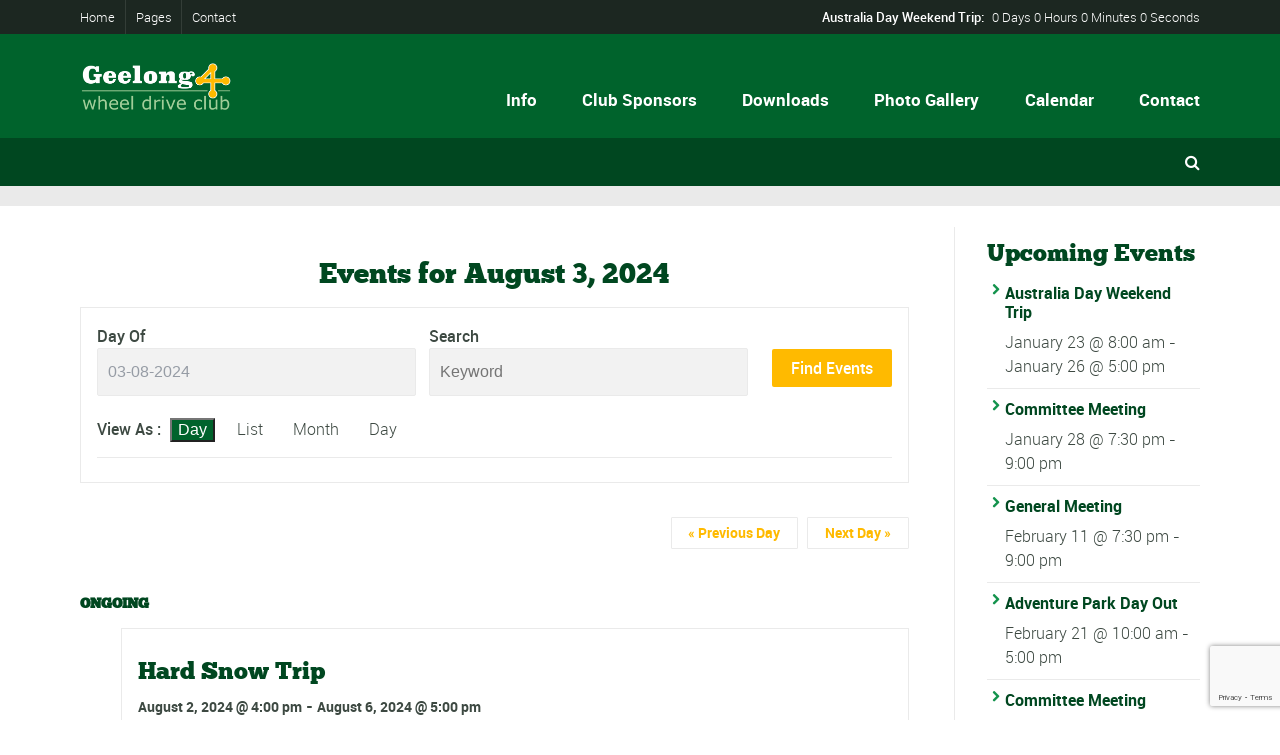

--- FILE ---
content_type: text/html; charset=UTF-8
request_url: http://www.geelong4wdclub.org.au/events/2024-08-03/
body_size: 31110
content:

<!DOCTYPE html>
<!--[if lt IE 7]>      <html class="no-js lt-ie9 lt-ie8 lt-ie7"> <![endif]-->
<!--[if IE 7]>         <html class="no-js lt-ie9 lt-ie8"> <![endif]-->
<!--[if IE 8]>         <html class="no-js lt-ie9"> <![endif]-->
<!--[if gt IE 8]><!--> <html class="no-js" lang="en-AU"> <!--<![endif]-->

    <head>

        <!-- GENERAL HEADER -->
        <meta content="width=device-width, initial-scale=1, maximum-scale=1, user-scalable=no" name="viewport">
        <meta content="black" name="apple-mobile-web-app-status-bar-style">
        <!--[if IE]><meta http-equiv="X-UA-Compatible" content="IE=edge,chrome=1"><![endif]-->

        <!-- THEME OPTIONS -->
        
        <!-- DYNAMIC HEAD -->
        	<!-- NATIVE HEADER STUFF -->

			
		<meta name='description' content='Come and join us on the tracks'>
        <meta charset="UTF-8">
        <link rel="pingback" href="http://www.geelong4wdclub.org.au/xmlrpc.php" />

	<!-- FAVICON -->

        <link rel="shortcut icon" href="http://www.geelong4wdclub.org.au/wp-content/themes/sport/img/default_favicon.ico" />
        
	<!-- USER FONTS -->

	    	    	    	    	    	    	    	    	    
	<!-- OPEN GRAPH -->

		<meta property="og:type" content="article" /><meta property="og:url" content="http://www.geelong4wdclub.org.au/events/2024-08-03/"/><meta property="og:site_name" content="Geelong 4WD Club" /><meta property="og:title" content="Geelong 4WD Club" /><meta property="og:description" content="Trip Leader: Justin Brocks | Tail End Charlie: TBA 
Trip Classification: Hard | Vehicle Limit: 10

Note: Staying at the Jamison caravan park. Please confirm position on trip with Justin before calling and booking a cabin under your name.

Friday - Leave after work (4ish). Saturday - Mt Skene plus tracks, pub dinner. Sunday - Mt Terrible onto ..." /><meta property="og:image" content="http://www.geelong4wdclub.org.au/wp-content/uploads/G4WDC-Website-Logo-01-300x103.png" />
        <!-- WORDPRESS MAIN HEADER CALL -->
        <script>var et_site_url='http://www.geelong4wdclub.org.au';var et_post_id='0';function et_core_page_resource_fallback(a,b){"undefined"===typeof b&&(b=a.sheet.cssRules&&0===a.sheet.cssRules.length);b&&(a.onerror=null,a.onload=null,a.href?a.href=et_site_url+"/?et_core_page_resource="+a.id+et_post_id:a.src&&(a.src=et_site_url+"/?et_core_page_resource="+a.id+et_post_id))}
</script><title>Events for August 3, 2024 &#8211; Geelong 4WD Club</title>
<link rel='dns-prefetch' href='//www.google.com' />
<link rel='dns-prefetch' href='//fonts.googleapis.com' />
<link rel='dns-prefetch' href='//s.w.org' />
<link rel="alternate" type="application/rss+xml" title="Geelong 4WD Club &raquo; Feed" href="http://www.geelong4wdclub.org.au/feed/" />
<link rel="alternate" type="application/rss+xml" title="Geelong 4WD Club &raquo; Comments Feed" href="http://www.geelong4wdclub.org.au/comments/feed/" />
<link rel="alternate" type="text/calendar" title="Geelong 4WD Club &raquo; iCal Feed" href="http://www.geelong4wdclub.org.au/events/2024-08-03/?ical=1/" />
<link rel="alternate" type="application/rss+xml" title="Geelong 4WD Club &raquo; Events Feed" href="http://www.geelong4wdclub.org.au/events/feed/" />
		<script type="text/javascript">
			window._wpemojiSettings = {"baseUrl":"https:\/\/s.w.org\/images\/core\/emoji\/13.0.0\/72x72\/","ext":".png","svgUrl":"https:\/\/s.w.org\/images\/core\/emoji\/13.0.0\/svg\/","svgExt":".svg","source":{"concatemoji":"http:\/\/www.geelong4wdclub.org.au\/wp-includes\/js\/wp-emoji-release.min.js?ver=5.5.3"}};
			!function(e,a,t){var r,n,o,i,p=a.createElement("canvas"),s=p.getContext&&p.getContext("2d");function c(e,t){var a=String.fromCharCode;s.clearRect(0,0,p.width,p.height),s.fillText(a.apply(this,e),0,0);var r=p.toDataURL();return s.clearRect(0,0,p.width,p.height),s.fillText(a.apply(this,t),0,0),r===p.toDataURL()}function l(e){if(!s||!s.fillText)return!1;switch(s.textBaseline="top",s.font="600 32px Arial",e){case"flag":return!c([127987,65039,8205,9895,65039],[127987,65039,8203,9895,65039])&&(!c([55356,56826,55356,56819],[55356,56826,8203,55356,56819])&&!c([55356,57332,56128,56423,56128,56418,56128,56421,56128,56430,56128,56423,56128,56447],[55356,57332,8203,56128,56423,8203,56128,56418,8203,56128,56421,8203,56128,56430,8203,56128,56423,8203,56128,56447]));case"emoji":return!c([55357,56424,8205,55356,57212],[55357,56424,8203,55356,57212])}return!1}function d(e){var t=a.createElement("script");t.src=e,t.defer=t.type="text/javascript",a.getElementsByTagName("head")[0].appendChild(t)}for(i=Array("flag","emoji"),t.supports={everything:!0,everythingExceptFlag:!0},o=0;o<i.length;o++)t.supports[i[o]]=l(i[o]),t.supports.everything=t.supports.everything&&t.supports[i[o]],"flag"!==i[o]&&(t.supports.everythingExceptFlag=t.supports.everythingExceptFlag&&t.supports[i[o]]);t.supports.everythingExceptFlag=t.supports.everythingExceptFlag&&!t.supports.flag,t.DOMReady=!1,t.readyCallback=function(){t.DOMReady=!0},t.supports.everything||(n=function(){t.readyCallback()},a.addEventListener?(a.addEventListener("DOMContentLoaded",n,!1),e.addEventListener("load",n,!1)):(e.attachEvent("onload",n),a.attachEvent("onreadystatechange",function(){"complete"===a.readyState&&t.readyCallback()})),(r=t.source||{}).concatemoji?d(r.concatemoji):r.wpemoji&&r.twemoji&&(d(r.twemoji),d(r.wpemoji)))}(window,document,window._wpemojiSettings);
		</script>
		<style type="text/css">
img.wp-smiley,
img.emoji {
	display: inline !important;
	border: none !important;
	box-shadow: none !important;
	height: 1em !important;
	width: 1em !important;
	margin: 0 .07em !important;
	vertical-align: -0.1em !important;
	background: none !important;
	padding: 0 !important;
}
</style>
	<link rel='stylesheet' id='tribe-events-calendar-override-style-css'  href='http://www.geelong4wdclub.org.au/wp-content/themes/sport/tribe-events/tribe-events.css?ver=5.2.1' type='text/css' media='all' />
<link rel='stylesheet' id='tribe-events-custom-jquery-styles-css'  href='http://www.geelong4wdclub.org.au/wp-content/plugins/the-events-calendar/vendor/jquery/smoothness/jquery-ui-1.8.23.custom.css?ver=5.2.1' type='text/css' media='all' />
<link rel='stylesheet' id='tribe-events-bootstrap-datepicker-css-css'  href='http://www.geelong4wdclub.org.au/wp-content/plugins/the-events-calendar/vendor/bootstrap-datepicker/css/bootstrap-datepicker.standalone.min.css?ver=5.2.1' type='text/css' media='all' />
<link rel='stylesheet' id='tribe-events-calendar-style-css'  href='http://www.geelong4wdclub.org.au/wp-content/plugins/the-events-calendar/src/resources/css/tribe-events-skeleton.min.css?ver=5.2.1' type='text/css' media='all' />
<link rel='stylesheet' id='tribe-common-skeleton-style-css'  href='http://www.geelong4wdclub.org.au/wp-content/plugins/the-events-calendar/common/src/resources/css/common-skeleton.min.css?ver=4.12.12' type='text/css' media='all' />
<link rel='stylesheet' id='tribe-tooltip-css'  href='http://www.geelong4wdclub.org.au/wp-content/plugins/the-events-calendar/common/src/resources/css/tooltip.min.css?ver=4.12.12' type='text/css' media='all' />
<link rel='stylesheet' id='wp-block-library-css'  href='http://www.geelong4wdclub.org.au/wp-includes/css/dist/block-library/style.min.css?ver=5.5.3' type='text/css' media='all' />
<link rel='stylesheet' id='contact-form-7-css'  href='http://www.geelong4wdclub.org.au/wp-content/plugins/contact-form-7/includes/css/styles.css?ver=5.4.2' type='text/css' media='all' />
<link rel='stylesheet' id='rs-plugin-settings-css'  href='http://www.geelong4wdclub.org.au/wp-content/plugins/revslider/public/assets/css/settings.css?ver=5.3.0.2' type='text/css' media='all' />
<style id='rs-plugin-settings-inline-css' type='text/css'>
#rs-demo-id {}
</style>
<link rel='stylesheet' id='sport_shortcodes_plugin_style-css'  href='http://www.geelong4wdclub.org.au/wp-content/plugins/sport-shortcodes-plugin/css/tc_shortCodes.css?ver=5.5.3' type='text/css' media='all' />
<link rel='stylesheet' id='sport_shortcodes_plugin_flexslider_style-css'  href='http://www.geelong4wdclub.org.au/wp-content/plugins/sport-shortcodes-plugin/css/flexslider.css?ver=5.5.3' type='text/css' media='all' />
<link rel='stylesheet' id='sport_widgets_plugin_style-css'  href='http://www.geelong4wdclub.org.au/wp-content/plugins/sport-widgets-plugin/css/style.css?ver=5.5.3' type='text/css' media='all' />
<link rel='stylesheet' id='sport_widgets_plugin_morris_style-css'  href='http://www.geelong4wdclub.org.au/wp-content/plugins/sport-widgets-plugin/css/morris.css?ver=5.5.3' type='text/css' media='all' />
<link rel='stylesheet' id='timetable_sf_style-css'  href='http://www.geelong4wdclub.org.au/wp-content/plugins/timetable/style/superfish.css?ver=5.5.3' type='text/css' media='all' />
<link rel='stylesheet' id='timetable_style-css'  href='http://www.geelong4wdclub.org.au/wp-content/plugins/timetable/style/style.css?ver=5.5.3' type='text/css' media='all' />
<link rel='stylesheet' id='timetable_event_template-css'  href='http://www.geelong4wdclub.org.au/wp-content/plugins/timetable/style/event_template.css?ver=5.5.3' type='text/css' media='all' />
<link rel='stylesheet' id='timetable_responsive_style-css'  href='http://www.geelong4wdclub.org.au/wp-content/plugins/timetable/style/responsive.css?ver=5.5.3' type='text/css' media='all' />
<link rel='stylesheet' id='timetable_font_lato-css'  href='//fonts.googleapis.com/css?family=Lato%3A400%2C700&#038;ver=5.5.3' type='text/css' media='all' />
<link rel='stylesheet' id='normalize-css'  href='http://www.geelong4wdclub.org.au/wp-content/themes/sport/css/normalize.min.css?ver=5.5.3' type='text/css' media='all' />
<link rel='stylesheet' id='style-css'  href='http://www.geelong4wdclub.org.au/wp-content/themes/sport/style.css?ver=5.5.3' type='text/css' media='all' />
<link rel='stylesheet' id='canon-sidr-style-css'  href='http://www.geelong4wdclub.org.au/wp-content/themes/sport/css/jquery.sidr.light.css?ver=5.5.3' type='text/css' media='all' />
<link rel='stylesheet' id='isotope_style-css'  href='http://www.geelong4wdclub.org.au/wp-content/themes/sport/css/isotope.css?ver=5.5.3' type='text/css' media='all' />
<link rel='stylesheet' id='flexslider_style-css'  href='http://www.geelong4wdclub.org.au/wp-content/themes/sport/css/flexslider.css?ver=5.5.3' type='text/css' media='all' />
<link rel='stylesheet' id='font_awesome_style-css'  href='http://www.geelong4wdclub.org.au/wp-content/themes/sport/css/font-awesome.css?ver=5.5.3' type='text/css' media='all' />
<link rel='stylesheet' id='countdown_style-css'  href='http://www.geelong4wdclub.org.au/wp-content/themes/sport/css/jquery.countdown.css?ver=5.5.3' type='text/css' media='all' />
<link rel='stylesheet' id='owl_carousel_style-css'  href='http://www.geelong4wdclub.org.au/wp-content/themes/sport/js/owl-carousel/owl.carousel.css?ver=5.5.3' type='text/css' media='all' />
<link rel='stylesheet' id='owl_carousel_theme_style-css'  href='http://www.geelong4wdclub.org.au/wp-content/themes/sport/js/owl-carousel/owl.theme.css?ver=5.5.3' type='text/css' media='all' />
<link rel='stylesheet' id='responsive_style-css'  href='http://www.geelong4wdclub.org.au/wp-content/themes/sport/css/responsive.css?ver=5.5.3' type='text/css' media='all' />
<link rel='stylesheet' id='fullwidth_style-css'  href='http://www.geelong4wdclub.org.au/wp-content/themes/sport/css/full.css?ver=5.5.3' type='text/css' media='all' />
<link rel='stylesheet' id='fancybox_style-css'  href='http://www.geelong4wdclub.org.au/wp-content/themes/sport/js/fancybox/source/jquery.fancybox.css?ver=5.5.3' type='text/css' media='all' />
<link rel='stylesheet' id='fancybox_buttons_style-css'  href='http://www.geelong4wdclub.org.au/wp-content/themes/sport/js/fancybox/source/helpers/jquery.fancybox-buttons.css?ver=5.5.3' type='text/css' media='all' />

	<style type="text/css">
	
	
	
	
/* ==========================================================================
   THEME COLOURS
   
   
   001. BODY BACKGROUND
   002. MAIN PLATE BACKGROUND
   003. MAIN TEXT
   004. LINKS
   005. LINK HOVER
   006. MAIN HEADINGS
   007. SECONDARY BODY TEXT
   008. TERTIARY BODY TEXT
   009. LOGO AS TEXT
   010. FEATURE COLOR 1
   011. FEATURE COLOR 2
   012. WHITE TEXT
   013. PRE HEADER BACKGROUND
   014. PRE HEADER TEXT	
   015. PRE HEADER TEXT HOVER
   016. HEADER BACKGROUND
   017. HEADER TEXT
   018. HEADER TEXT HOVER
   019. POST HEADER BACKGROUND
   020. POST HEADER TEXT
   021. POST HEADER TEXT HOVER
   022. PRE HEADER TERTIARY MENU BACKGROUND
   023. HEADER TERTIARY MENU BACKGROUND
   024. POST TERTIARY MENU BACKGROUND
   025. SIDR BACKGROUND
   026. SIDR TEXT
   027. SIDR TEXT HOVER
   028. SIDR BORDER
   029. BUTTON 1 BACKGROUND COLOR
   030. BUTTON 1 HOVER BACKGROUND COLOR
   031. BUTTON COLOR 1
   032. FEATURE BACKGROUND COLOR 2
   033. BUTTON 2 HOVER BACKGROUND COLOR
   034. BUTTON COLOR 2
   035. FEATURE BACKGROUND COLOR 3
   036. BUTTON 3 HOVER BACKGROUND COLOR
   037. BUTTON COLOR 3
   038. FEATURE BLOCK 1 BACKGROUND
   039. FEATURE BLOCK 2 BACKGROUND
   040. LITE BLOCKS BACKGROUND
   041 /042. FORM ELEMENTS
   043. MAIN BORDERS
   044. FOOTER BACKGROUND
   045. FOOTER HEADINGS
   046. FOOTER TEXT
   047. FOOTER TEXT HOVER
   048. FOOTER BORDERS
   049. FOOTER BUTTONS
   050. / 051. FOOTER FORMS
   052. FOOTER ALTERNATE BLOCK COLOR
   053. BASELINE BACKGROUND
   054. BASE TEXT
   055. BASE TEXT HOVER	   

   
   ========================================================================== */	
	
	
	
	
/* 
001. BODY BACKGROUND _________________________________________________________ */

 body.boxed-page{
   	background: #f1f1f1;
   	background: #f1f1f1!important;}







/* 
002. MAIN PLATE BACKGROUND ____________________________________________________ */

.outter-wrapper, .text-seperator-line h5, .comment-num, fieldset.boxy fieldset, .mosaic-backdrop, .tooltipster-default, 
ul.tab-nav li.active, .white-btn, a.white-btn, .white-btn:hover, a.white-btn:hover, .owlCustomNavigation .btn, .owlCustomNavigation .btn:hover, .pb_gallery .main .isotope_filter_menu li a, .boxed-page .tt_event_theme_page:before, .tt_event_theme_page, .main table.tt_timetable tr, .single-events, .pb_gallery .main .isotope_filter_menu li a

 /* WOO COMMERCE */,
 .woocommerce #payment div.payment_box, .woocommerce-page #payment div.payment_box, .woocommerce div.product .woocommerce-tabs ul.tabs li.active, .woocommerce #content div.product .woocommerce-tabs ul.tabs li.active, .woocommerce-page div.product .woocommerce-tabs ul.tabs li.active, .woocommerce-page #content div.product .woocommerce-tabs ul.tabs li.active
 
 /* BUDDYPRESS */,
 #buddypress div.item-list-tabs ul li.selected, #buddypress div.item-list-tabs ul li.current, #buddypress div.item-list-tabs ul li.selected a, #buddypress div.item-list-tabs ul li.current a, #buddypress .item-list-tabs.activity-type-tabs ul li.selected, #bbpress-forums div.odd, #bbpress-forums ul.odd
 
 /* EVENTS CALENDAR */,
 .tribe-events-list-separator-month span, .single-tribe_events .tribe-events-schedule .tribe-events-cost, .tribe-events-sub-nav li a
 
 /* TABLEPRESS */,
 .tablepress .even td
  {
   	background: #ffffff;  
   	background: #ffffff;}
	
	




	

/* 
003. MAIN TEXT ________________________________________________________________ */  

html, body, button, input, select, textarea, aside .tweet, ul.tab-nav li, ul.accordion li, .accordion-btn,  ul.toggle li, div.post-footer, .main-content .woocommerce-message, .lead, strong, b, pre, .tt_event_theme_page p, .tt_event_items_list li

/* WOO COMMERCE */,
.woocommerce-tabs .comment-text .description, #payment ul.payment_methods.methods p { 
	color: #3d4942;
   	color: #3d4942;}
	
	
	
	
	
	

/* 
004. LINKS ____________________________________________________________________ */  
a, .boxy blockquote cite, a h4, .tt_tabs_navigation li a{
	color: #3d4942;
	color: #3d4942;}

/* TABLEPRESS */
.dataTables_wrapper .dataTables_paginate a{
	color: #3d4942;
	color: #3d4942!important;}	
	
	
	
	
	

/* 
005. LINK HOVER _______________________________________________________________ */ 

.main a:hover,  #scrollUp:hover, .main h1 a:hover,  a:hover span,  .boxed h5, .main a:hover *, .icon-thirds li:hover em:before,  
h4 span, .boxed ul.social-link a:hover, .meta.option-set a.selected, .page-numbers.current, span.wpcf7-not-valid-tip, .current-cat,  .main .btn.white-btn:hover, .main a.btn.white-btn:hover, .main .owlCustomNavigation .btn:hover, .iconBlock .fa, .media_links a, .pb_gallery .main .isotope_filter_menu li a:hover,  .owlCustomNavigation .btn:hover,  a:hover, ul.tab-nav li:hover, ul.tab-nav li.active, h3.v_nav.v_active, h3.v_nav:hover, ul.sitemap li li a:before, .list-1 li:before, .list-2 li:before, .list-3 li:before, .list-4 li:before, #recaptcha_audio_play_again:before, #recaptcha_audio_download:before, .toggle-btn.active, .accordion-btn.active, a.toggle-btn:before,  a.accordion-btn:before, .boxy ul.social-link a:hover, .boxy .inner-box h5, .active-time a, .tooltip.fa, .event-table td.current-day b:first-child, .tooltipster-content .tt-date, .evt-price, ul.pagination li a.active, .widget-list.option-set li a.selected, .widget-list.option-set li a:hover, .paralax-block .big-count div, .big-count div span,

.tt_tabs_navigation li a:hover, .pb_gallery .main .isotope_filter_menu li a:hover, .page-template-page-gallery-php .gallery-filter li a.selected,
.breadcrumb-wrapper a:hover 

/* BBPRESS */,
#bbpress-forums #bbp-single-user-details #bbp-user-navigation li.current a

/* EVENTS CALENDAR */,
.tribe-events-list-separator-month span, .tribe-events-sub-nav li a, .tribe-events-tooltip .date-start.dtstart, .tribe-events-tooltip .date-end.dtend, .single-tribe_events .tribe-events-schedule .tribe-events-cost

/* TABLEPRESS */,
.paginate_button:hover:before, .paginate_button:hover:after, .dataTables_wrapper .dataTables_paginate a
{
	color: #ffba00;	
	color: #ffba00;}

/* TABLEPRESS */
.dataTables_wrapper .dataTables_paginate a:hover
{
	color: #ffba00;	
	color: #ffba00!important;}
	
	
	
	
	
	
	
	
	

/* 
006. MAIN HEADINGS ____________________________________________________________ */

 h1, h1 a, h2, h2 a, h3, h3 a, h4, h4 a, h5, h6, .feature-link, .icon-thirds li em:before, .countdown_amount,  .caption-cite, .sc_accordion-btn, .accordion-btn, .toggle-btn, .sc_toggle-btn, .text-seperator h5, .big-count div, .tt_event_theme_page h2, .tt_event_theme_page h5, .tt_responsive .tt_timetable.small .box_header, .tt_timetable th, .tt_timetable td, .tt_event_theme_page h4, .tt_event_theme_page h3, .type-cpt_project ul.meta li:first-child strong, .pb_gallery_preview ul.meta li:first-child strong, .page-template-page-gallery-php ul.meta li:first-child strong

/* WOO COMMERCE */,
.woocommerce ul.products li.product .price, .woocommerce-page ul.products li.product .price, .woocommerce table.cart a.remove:hover, .woocommerce #content table.cart a.remove:hover, .woocommerce-page table.cart a.remove:hover, .woocommerce-page #content table.cart a.remove:hover, .summary.entry-summary .price span,  .woocommerce div.product .woocommerce-tabs ul.tabs li a, .woocommerce #content div.product .woocommerce-tabs ul.tabs li a, .woocommerce-page div.product .woocommerce-tabs ul.tabs li a, .woocommerce-page #content div.product .woocommerce-tabs ul.tabs li a, mark

/* BBPRESS*/,
#bbpress-forums .bbp-forum-title, #bbpress-forums .bbp-topic-permalink

/* BUDDYPRESS */,
#buddypress .activity-meta a.bp-primary-action span

/* EVENTS CALENDAR */,
.single-tribe_events .tribe-events-schedule *
{
	color: #004720;
   	color: #004720;}
	
	
	
	
	



/* 
007. SECONDARY BODY TEXT _______________________________________________________ */

.lead, .boxy blockquote, blockquote.post-type-quote, blockquote{
	color: #1c2721;
	color: #1c2721;}







/* 
008. TERTIARY BODY TEXT _______________________________________________________ */
.meta.date, .rating:not(:checked) > label, .toggle-btn span, .rate-box strong, .star-rating > span,
.time-table tr td:first-child, .event-table td b:first-child, .widget .post-date, .widget .rss-date, .eol *, .paging .half.eol:after, .paging .half.eol:before,
 .paging .half.eol .meta, .breadcrumb-wrapper, .breadcrumb-wrapper a, .meta, .meta a,  caption, .wp-caption-text, .multi_navigation_hint, .tweet:before,  .white-btn, a.white-btn, aside .tweet .meta:before, .twitter_theme_design .tweet .meta:before, .post-type-tweet:before,   .owlCustomNavigation .btn, .sticky:before,
 .milestone-container .time-date, .approval_pending_notice

/* WOO COMMERCE */,
 .woocommerce-result-count, .woocommerce ul.products li.product .price del, .woocommerce-page ul.products li.product .price del, .summary.entry-summary .price del span,  .woocommerce .cart-collaterals .cart_totals p small, .woocommerce-page .cart-collaterals .cart_totals p small, .woocommerce .star-rating:before, .woocommerce-page .star-rating:before, .widget_shopping_cart_content .cart_list li .quantity

/* BBPRESS*/,
  .bbp-forum-header a.bbp-forum-permalink, .bbp-topic-header a.bbp-topic-permalink, .bbp-reply-header a.bbp-reply-permalink,
  #bbpress-forums .bbp-topic-header .bbp-meta a.bbp-topic-permalink, #bbpress-forums #bbp-single-user-details #bbp-user-navigation a

/* BUDDYPRESS */,
  #buddypress div#item-header div#item-meta

/* EVENTS CALENDAR */,
  .tribe-events-sub-nav li a:hover, .tribe-events-event-meta .tribe-events-venue-details, .tribe-events-thismonth div:first-child, .tribe-events-list-widget ol li .duration
  
  {
	color: #bdbdbd;
	color: #bdbdbd;}

/* TABLEPRESS */
.dataTables_wrapper .dataTables_paginate a.disabled {
	color: #bdbdbd;
	color: #bdbdbd!important;}







/* 
009. LOGO AS TEXT ____________________________________________________________ */
.logo.text{
	color: #ffffff;
	color: #ffffff;}










/* 
010. FEATURE COLOR 1 ____________________________________________________________ */

.feature-link:after, h1 span, h2 span, h1 span, h2 span, h3 span, h6 span,  .widget-footer .tab-nav li.active, .statistics li span,   ol > li:before, h3.v_active,   aside .tweet a, .twitter_theme_design .tweet a,  h3.fittext, .price-cell .inwrap:after,  .widget-footer .tab-content-block h3.v_nav.v_active,  .error[generated=true],  ul.pagination li a.active,  .main .feature-link:hover,  .highlight, .toolbar-search-btn:hover em, div.media_links a:hover, .main-container .countdown_section, .canon_animated_number h1, .feat-1,  a.feat-1, h1 span,  h2 span, h3 span, .highlight, .highlight:before, .highlight:after, a.feat-title:hover, .paging .meta, .paging .col-1-2:before, .paging .col-1-2:after,.tt_event_hours_count, .tt_event_url, .tt_items_list .value

 
 /* WOO COMMERCE */,
 .shipping_calculator h2 a, .woocommerce table.cart a.remove, .woocommerce #content table.cart a.remove, .woocommerce-page table.cart a.remove, .woocommerce-page #content table.cart a.remove, .woocommerce form .form-row .required, .woocommerce-page form .form-row .required, .woocommerce div.product .woocommerce-tabs ul.tabs li a:hover, .woocommerce #content div.product .woocommerce-tabs ul.tabs li a:hover, .woocommerce-page div.product .woocommerce-tabs ul.tabs li a:hover, .woocommerce-page #content div.product .woocommerce-tabs ul.tabs li a:hover, .woocommerce div.product .stock, .woocommerce #content div.product .stock, .woocommerce-page div.product .stock, .woocommerce-page #content div.product .stock, .woocommerce div.product .out-of-stock, .woocommerce #content div.product .out-of-stock, .woocommerce-page div.product .out-of-stock, .woocommerce-page #content div.product .out-of-stock
 
 /* BBPRESS*/,
 #bbpress-forums .bbp-forum-title:hover, #bbpress-forums .bbp-topic-permalink:hover, .bbp-forum-header a.bbp-forum-permalink:hover, .bbp-topic-header a.bbp-topic-permalink:hover, .bbp-reply-header a.bbp-reply-permalink:hover, #bbpress-forums .bbp-topic-header .bbp-meta a.bbp-topic-permalink:hover, #bbpress-forums #bbp-single-user-details #bbp-user-navigation li a:hover, .widget_display_stats dl dd strong
 
 /* BUDDYPRESS */,
 #buddypress div.item-list-tabs ul li.selected a, #buddypress div.item-list-tabs ul li.current a
 
 /* EVENTS CALENDAR */,
 #tribe-bar-collapse-toggle:hover
 
 
 /* TABLEPRESS */,
 .paginate_button.disabled:after, .paginate_button.disabled:before, .paginate_button:after, .paginate_button:before
{
	color: #14934d;
   	color: #14934d;}
span.sportrate, span.quoterate{
	color: #14934d;
	color: #14934d!important;}
	






/* 
011. FEATURE COLOR 2 ____________________________________________________________ */

.more:before, .comments .more:before, cite, .main ul li:before, .comment-reply-link:before, .comment-edit-link:before, #cancel-comment-reply-link:before,
ul.toggle .toggle-btn.active, .tab-nav li.active, .accordion-btn.active, .sc_accordion-btn.active, ul.accordion li a.accordion-btn:before, ul.toggle li a.toggle-btn:before, h4.fittext, .statistics li em, .price h3,  .price-cell:first-child p span, .price-cell:after, .tt_event_theme_page ul li:before

 /* WOO COMMERCE */,
 .woocommerce .star-rating span:before, .woocommerce-page .star-rating span:before ,
 
 .tribe-bar-active a
{
	color: #ffba00;	
   	color: #ffba00;}








/* 
 012. WHITE TEXT ____________________________________________________________ */
 
 .parallax-block h4, .parallax-block h5, .callout-block h5, .widget-footer strong, .btn, input[type=button], input[type=submit], ol.graphs > li div, #menu-icon, .tp-caption.btn a, a.tp-button, #scrollUp, .feature-heading *,  .logo-text, .widget-footer .tab-nav li, nav li.donate.current-menu-item > a,  .timeline_load_more:hover h4, .main a.btn:hover, .price h3 span, .price-table-feature .price-cell.feature p, .price-table-feature .price-cell h3 span, .price-cell.feature h3, .price-cell h3 span, .widget-footer .tab-content-block h3.v_nav, .download-table .fa, .button, a.button:hover, a.btn:hover, .btn:hover .ficon, .ui-autocomplete li, .ui-autocomplete li a, .ui-state-focus, .iconBlock em.fa, .post-tag-cloud a:hover,.mosaic-overlay *, .sport-rs-heading, .sport-rs-text, .corner, .paralax-block.outter-wrapper blockquote, .price h3 span,  .price-cell:first-child p, td.active-time b:first-child, .paralax-block h1, .paralax-block h2, .paralax-block h3, .paralax-block h4, .paralax-block h5, .paralax-block h6, .paralax-block p, .paralax-block .big-count span 
 
 
 /* WOO COMMERCE */,
 .woocommerce span.onsale, .woocommerce-page span.onsale
 
 /* BBPRESS*/,
 #bbp_reply_submit, button.button, .bbp-pagination-links a.next.page-numbers, .bbp-pagination-links a.prev.page-numbers, .bbp-logged-in .button.logout-link
 
 /* BUDDYPRESS */,
 #buddypress button, #buddypress a.button, #buddypress input[type="submit"], #buddypress input[type="button"], #buddypress input[type="reset"], #buddypress ul.button-nav li a, #buddypress div.generic-button a, #buddypress .comment-reply-link, a.bp-title-button, #buddypress button:hover, #buddypress a.button:hover, #buddypress input[type="submit"]:hover, #buddypress input[type="button"]:hover, #buddypress input[type="reset"]:hover, #buddypress ul.button-nav li a:hover, #buddypress div.generic-button a:hover, #buddypress .comment-reply-link:hover, a.bp-title-button:hover, #buddypress #profile-edit-form ul.button-nav li a, .bp-login-widget-user-links .bp-login-widget-user-logout a
 
 /* EVENTS CALENDAR */,
 .tribe-events-event-cost span, a.tribe-events-read-more, a.tribe-events-read-more:hover, .tribe-events-list-widget .tribe-events-widget-link a
  {
 	color: #fff;
    color: #ffffff; }








/* 
013. PRE HEADER BACKGROUND ____________________________________________________________ */

.pre-header-container, .pre-header-container ul, .pre-header-container .nav ul, .outter-wrapper.search-header-container,
.pre-header-container .nav ul ul li:hover ul  {
	background: #1c2721;
   	background: #1c2721;}







/* 
014. PRE HEADER TEXT ____________________________________________________________ */

.pre-header-container, .pre-header-container a, .pre-header-container a *, .pre-header-container .hasCountdown * {
	color: #ffffff;
   	color: #ffffff;}







/* 
015. PRE HEADER TEXT HOVER ____________________________________________________________ */

.pre-header-container a:hover, .pre-header-container a:hover *,
.pre-header-container li.current-menu-ancestor > a, 
.pre-header-container .sub-menu li.current-menu-ancestor > a:hover,  
.pre-header-container li.current-menu-item > a {
	color: #ffba00;
   	color: #ffba00;}
	
	
	
	
	
	

/* 
016. HEADER BACKGROUND ____________________________________________________________ */

.outter-wrapper.header-container, .header-container .nav ul, .ui-autocomplete li, .price h3, ol.graphs > li div.grey-btn, .btn.grey-btn, .price-cell.feature, .header-container .nav ul ul li:hover ul  {
	background: #00632c;
   	background: #00632c;}







/* 
017. HEADER TEXT ____________________________________________________________ */

.header-container, .header-container a, .header-container a *, .header-container .hasCountdown *  {
	color: #ffffff;
   	color: #ffffff;}







/* 
018. HEADER TEXT HOVER ____________________________________________________________ */

.header-container a:hover, .header-container a:hover *,
.header-container li.current-menu-ancestor > a, 
.header-container .sub-menu li.current-menu-ancestor > a:hover,  
.header-container li.current-menu-item > a,
.ui-autocomplete li.ui-state-focus    {
	color: #ffba00;
   	color: #ffba00;}
	
	



	

	

/* 
019. POST HEADER BACKGROUND ____________________________________________________________ */

.post-header-container, .post-header-container .nav ul,
.post-header-container .nav ul ul li:hover ul {
	background: #004720;
   	background: #004720;}







/* 
020. POST HEADER TEXT ____________________________________________________________ */

.post-header-container, .post-header-container a, .post-header-container a *, .post-header-container .hasCountdown *{
	color: #ffffff;
   	color: #ffffff;}







/* 
021. POST HEADER TEXT HOVER ____________________________________________________________ */

.post-header-container a:hover, .post-header-container a:hover *,
.post-header-container li.current-menu-ancestor > a, 
.post-header-container .sub-menu li.current-menu-ancestor > a:hover,  
.post-header-container li.current-menu-item > a  {
	color: #ffba00;
   	color: #ffba00;}
	
	
	
	
	

	

/* 
022. PRE HEADER TERTIARY MENU BACKGROUND _________________________________________________ */

 .pre-header-container ul ul.sub-menu ul.sub-menu, .pre-header-container ul li:hover ul ul:before{
	background: #003919;
   	background: #003919;}







/* 
023. HEADER TERTIARY MENU BACKGROUND ____________________________________________________________ */

.header-container .nav li:hover ul ul, 
.header-container .nav li:hover ul ul:before, 
.tp-bullets.simplebullets.round .bullet{
	background: #003919;
   	background: #003919;}







/* 
024. POST TERTIARY MENU BACKGROUND _________________________________________________ */

.post-header-container .nav li:hover ul ul, .post-header-container .nav li:hover ul ul:before{
	background: #003919;
   	background: #003919;}
	
	
	
	
	

/* 
025. SIDR BACKGROUND ____________________________________________________________ */

.sidr {
	background: #1c2721;
   	background: #1c2721;}






/* 
026. SIDR TEXT ____________________________________________________________ */

.sidr, .sidr a {
	color: #ffffff;
   	color: #ffffff;}






/* 
027. SIDR TEXT HOVER ____________________________________________________________ */

.sidr a:hover, .sidr a:hover *  {
	color: #ffba00;
   	color: #ffba00;}






/* 
028. SIDR BORDER ____________________________________________________________ */

.sidr ul, .sidr li {
	border-color: #2d3a33!important;
		border-color: #2d3a33!important;}




/* 
029. BUTTON 1 BACKGROUND COLOR  _________________________________________________ */

.header-container .nav .donate a:hover, .feat-1, a.feat-1, .btn.feat-1, .btn.orange-btn, a.btn.orange-btn, .btn:hover, .btn.hover, a.btn:hover, input[type=button]:hover, input[type=submit]:hover, .btn.active, ol.graphs > li div, .tp-caption.btn a,  .purchase.default, .purchase:hover.default,  .tp-bullets.simplebullets.round .bullet.selected, .skin_earth .pb_supporters .btn,  .skin_corporate .price-table-feature .price-cell.last .btn:hover,  .skin_earth .price-table-feature .price-cell.last .btn:hover, .owl-theme .owl-controls .owl-page.active span, .owl-theme .owl-controls.clickable .owl-page:hover span, .search_controls li.search_control_search,  a.btn, button, .price h3, .price-cell:first-child, table td.active-time, .time-table tr:nth-child(n+1):nth-child(even) td.active-time, .event-table tr:nth-child(n+1):nth-child(even) td.active-time, .owl-controls .owl-page span

/* WOO COMMERCE */,
.woocommerce a.button:hover, .woocommerce button:hover, .woocommerce button.button:hover, .woocommerce input.button:hover, .woocommerce #respond input#submit:hover, .woocommerce #content input.button:hover, .woocommerce-page a.button:hover, .woocommerce-page button.button:hover, .woocommerce-page input.button:hover, .woocommerce-page #respond input#submit:hover, .woocommerce-page #content input.button:hover, .woocommerce .shop_table.cart td.actions .button, .woocommerce .shop_table.cart td.actions .button.alt:hover, .woocommerce .woocommerce-message a.button,  .product .cart button.single_add_to_cart_button:hover, #place_order:hover, .woocommerce span.onsale, .woocommerce-page span.onsale, .widget_price_filter .ui-slider .ui-slider-handle 

/* BBPRESS */,
#bbp_reply_submit:hover, button.button:hover, .bbp-pagination-links a.next.page-numbers:hover, .bbp-pagination-links a.prev.page-numbers:hover, .bbp-logged-in .button.logout-link:hover

/* BUDDYPRESS */,
#buddypress button:hover, #buddypress a.button:hover, #buddypress input[type="submit"]:hover, #buddypress input[type="button"]:hover, #buddypress input[type="reset"]:hover, #buddypress ul.button-nav li a:hover, #buddypress div.generic-button a:hover, #buddypress .comment-reply-link:hover, a.bp-title-button:hover, #buddypress #profile-edit-form ul.button-nav li a:hover, .bp-login-widget-user-logout a:hover

/* EVENTS CALENDAR */,
.tribe-events-read-more:hover, .tribe-events-list-widget .tribe-events-widget-link a:hover,  .tribe-events-event-cost span

/* GRAVITY FORMS */,
.gf_progressbar_percentage

/* Rev Slider */,
.tp-button.btn

{
	background: #00632c;
   	background: #00632c;}


	




/* 
030. BUTTON 1 HOVER BACKGROUND COLOR  _________________________________________________ */

.feat-1:hover, a.feat-1:hover, .btn.feat-1:hover, a.btn:hover, button:hover
{
	background: #1c2721;
   	background: #1c2721;}







/* 
031. BUTTON COLOR 1 _________________________________________________ */
.feat-1, a.feat-1, .btn.feat-1, a.btn,  button, .active-time, .active-time a:hover, .active-time .evt-date, a.btn:hover, input[type=button]:hover, input[type=submit]:hover, button:hover
{
	color: #ffffff;
   	color: #ffffff;}
	



	


/* 
032. FEATURE BACKGROUND COLOR 2 _________________________________________________ */

.feat-2, a.feat-2, .btn.feat-2, input[type=button], input[type=submit], .flex-control-paging li a.flex-active, .price.price-feature h3,
ol.graphs > li div.feat-2, .tp-button.blue, .purchase.blue, .purchase:hover.blue, .price-table-feature .price-cell.feature,  a.tp-button, li.search_control_close,  .search_controls li.search_control_search:hover, .price-feature .btn, .price-feature a.btn, .ui-state-focus,
a.btn-2, button.btn-2

/* WOO COMMERCE */,
p.demo_store, .woocommerce a.button, .woocommerce button.button, .woocommerce input.button, .woocommerce #respond input#submit, .woocommerce #content input.button, .woocommerce-page a.button, .woocommerce-page button.button, .woocommerce-page input.button, .woocommerce-page #respond input#submit, .woocommerce-page #content input.button,  .woocommerce a.button.alt, .woocommerce button.button.alt, .woocommerce input.button.alt, .woocommerce #respond input#submit.alt, .woocommerce #content input.button.alt, .woocommerce-page a.button.alt, .woocommerce-page button.button.alt, .woocommerce-page input.button.alt, .woocommerce-page #respond input#submit.alt, .woocommerce-page #content input.button.alt, .woocommerce-message:before, .woocommerce .shop_table.cart td.actions .button.alt, .woocommerce .shop_table.cart td.actions .button:hover, .woocommerce .woocommerce-message a.button:hover

/* BBPRESS */,
#bbp_reply_submit, button.button, .bbp-logged-in .button.logout-link

/* BUDDYPRESS */,
#buddypress button, #buddypress a.button, #buddypress input[type="submit"], #buddypress input[type="button"], #buddypress input[type="reset"], #buddypress ul.button-nav li a, #buddypress div.generic-button a, #buddypress .comment-reply-link, a.bp-title-button, #buddypress #profile-edit-form ul.button-nav li a, .bp-login-widget-user-logout a

/* EVENTS CALENDAR */,
.tribe-events-list-widget .tribe-events-widget-link a, .tribe-events-read-more,
.tribe-events-calendar .tribe-events-has-events:after
{
	background: #ffba00;
   	background: #ffba00;}







/* 
033. BUTTON 2 HOVER BACKGROUND COLOR  _________________________________________________ */

.feat-2:hover, a.feat-2:hover, .btn.feat-2:hover, a.btn-2:hover, .search_controls li.search_control_close:hover,
input[type=button]:hover,  input[type=submit]:hover, .price-feature .btn:hover, .price-feature a.btn:hover
{
	background-color: #00632c;
   	background: #00632c;}







/* 
034. BUTTON COLOR 2 _________________________________________________ */
.feat-2, a.feat-2, .btn.feat-2, .btn-2:hover, input[type=button], input[type=submit], .price.price-feature h3, .price-table-feature .price-cell.feature p span
{
	color: #ffffff;
   	color: #ffffff;}
	
		
		





/* 
035. FEATURE BACKGROUND COLOR 3 _________________________________________________ */

ol.graphs > li div.feat-3, .btn.feat-3, a.btn.feat-3, .feat-3,  .vert-line:before, .vert-line:after, .timeline_load_more:hover, .iconBlock em.fa, 
#pax, .purchase.darkgrey, .purchase:hover.darkgrey,  .btn-3, ul.tab-nav li, .vert-line, .owl-theme .owl-controls .owl-page span

/* BBPRESS */,
.bbp-pagination-links a.next.page-numbers, .bbp-pagination-links a.prev.page-numbers

/* WOO COMMERCE */,
.widget_price_filter .ui-slider .ui-slider-range
{
	background: #eaeaea;
   	background: #eaeaea;}








/* 
036. BUTTON 3 HOVER BACKGROUND COLOR  _________________________________________________ */

.feat-3:hover, a.feat-3:hover, .btn.feat-3:hover, .post-tag-cloud a:hover, .owl-controls .owl-page span:hover, .btn-3:hover, .owl-page.active span
{
	background: #ffba00;
   	background: #ffba00;}







/* 
037. BUTTON COLOR 3 _________________________________________________ */

.feat-3, a.feat-3, .btn.feat-3, .owl-controls .owl-page span
{
	color: #505a54;
   	color: #505a54;}
	
	
	

	
	
/* 
038. FEATURE BLOCK 1 BACKGROUND  ___________________________________________ */

.feat-block-1

/* TABLEPRESS */,
table.tablepress tfoot th, table.tablepress thead th,
.tablepress .sorting:hover,
.tablepress .sorting_asc,
.tablepress .sorting_desc{
	background: #f4f4f4;
	background: #f4f4f4;}	




	
	
	
/* 
039. FEATURE BLOCK 2 BACKGROUND  ___________________________________________ */

.feat-block-2, .divider {
	background: #ececec;
	background: #ececec;}
	





	


/* 
040. LITE BLOCKS BACKGROUND _________________________________________________ */

.price, .price-table, .timeline_load_more, .main table tr:nth-child(2n+1), .main table th, ul.sitemap li a, ul.ophours li:nth-child(2n+2), blockquote.post-type-quote,
table.table-style-1 tr:nth-child(2n+2), table.table-style-1 th, .boxy, .message.promo, .post-container .boxy, 
.boxy.author, ul.comments .odd, .post-tag-cloud a, .box-content, .price, .price-table, .price-cell:after,
.time-table tr:nth-child(n+1):nth-child(even) td, .event-table tr:nth-child(n+1):nth-child(even) td,
.mobile-table tr:nth-child(n+1):nth-child(even) td, .post-excerpt blockquote,  ul.tab-nav li,
ul.timeline > li, ul.tab-nav li.active, .tab-content-block, ul.comments .odd, ol.graphs > li,
.tt_timetable .row_gray, .breadcrumb-wrapper


/* BUDDYPRESS */,
#bbpress-forums li.bbp-header, #bbpress-forums div.even, #bbpress-forums ul.even, #bbpress-forums li.bbp-header, #bbpress-forums li.bbp-footer, #bbpress-forums div.bbp-forum-header, #bbpress-forums div.bbp-topic-header, #bbpress-forums div.bbp-reply-header

/* EVENTS CALENDAR */,
.tribe-events-sub-nav li a:hover, .tribe-events-loop .hentry, .tribe-events-tcblock, .tribe-events-loop .type-tribe_events,

/* TABLEPRESS */,
.tablepress .odd td, .tablepress .row-hover tr:hover td

{
	background-color: #f6f6f6;
   	background: #f7f7f7;}
	
	
	
	

/* 
041 /042. FORM ELEMENTS _________________________________________________ */

input[type=text],  input[type=email], input[type=password], textarea, input[type=tel],  input[type=range], input[type=url], input[type=number], input[type=search]

/* WOO COMMERCE */,
input.input-text, .woocommerce ul.products li.product, .woocommerce ul.products li.product.last .woocommerce-page ul.products li.product, .col2-set.addresses .address, .woocommerce-message, .woocommerce div.product .woocommerce-tabs ul.tabs li, .woocommerce #content div.product .woocommerce-tabs ul.tabs li, .woocommerce-page #content div.product .woocommerce-tabs ul.tabs li, .woocommerce #payment, .woocommerce-page #payment, .woocommerce-main-image img, input#coupon_code

/* BUDDYPRESS */,
#buddypress .item-list-tabs ul li, #buddypress .standard-form textarea, #buddypress .standard-form input[type="text"], #buddypress .standard-form input[type="text"], #buddypress .standard-form input[type="color"], #buddypress .standard-form input[type="date"], #buddypress .standard-form input[type="datetime"], #buddypress .standard-form input[type="datetime-local"], #buddypress .standard-form input[type="email"], #buddypress .standard-form input[type="month"], #buddypress .standard-form input[type="number"], #buddypress .standard-form input[type="range"], #buddypress .standard-form input[type="search"], #buddypress .standard-form input[type="tel"], #buddypress .standard-form input[type="time"], #buddypress .standard-form input[type="url"], #buddypress .standard-form input[type="week"], #buddypress .standard-form select, #buddypress .standard-form input[type="password"], #buddypress .dir-search input[type="search"], #buddypress .dir-search input[type="text"], #buddypress form#whats-new-form textarea, #buddypress div.activity-comments form textarea, #buddypress div.item-list-tabs ul li.selected a span, #buddypress div.item-list-tabs ul li.current a span

{
	background-color: #f6f6f6;
   	background: #f2f2f2;	color: #969ca5;
   	color: #969ca5;}

	
	
	
	
	
	
	





/* 
043. MAIN BORDERS _________________________________________________ */

hr, .right-aside, blockquote.right, fieldset, .main table, .main table th, .main table td, .main ul.meta li, .text-seperator .line em, .tab-nav li.active, .tab-content-block, .tab-nav li, ul.toggle li, .boxed ul.social-link, .btn.white-btn, a.btn.white-btn,  a.white-btn, #fittext2, caption, .wp-caption-text, .tab-content-block, h3.v_nav, .message.promo, ul.timeline > li, ul.accordion li, .timeline_load_more,  li.tl_right:before, li.tl_left:before, .widget.sport_fact p, .cpt_people .social-link, ul.toggle li:first-child, ul.accordion li:first-child, ul.sc_accordion li, .price-detail ul li, .price-detail ul li:last-child, .price-cell, .hr-temp, aside ul li, ul.link-list li, ul.statistics li, .multi_nav_control, .left-aside, .menuList .third, .menuList .half, .menuList .full, .menuList > .fourth, .post-tag-cloud a:first-child:after, blockquote, .owlCustomNavigation .btn, .pb_media .media_wrapper, .media_links, .pb_gallery .main .isotope_filter_menu li a, .text-seperator .line em, ul.ophours li, ul.ophours,
input[type=text],  input[type=email], input[type=password], textarea, input[type=tel],  input[type=range], input[type=url], input[type=number], input[type=search], .tc-page-heading, .paging, .paging .half.prev, blockquote.right, blockquote.left, .tt_event_page_right, .tt_upcoming_events_wrapper p.message, .page-template-page-gallery-php .gallery-filter li a, .tt_event_page_right ul li

/* WOO COMMERCE */,
ul.products li .price, ul.products li h3, .woocommerce #payment div.payment_box, .woocommerce-page #payment div.payment_box, .col2-set.addresses .address, p.myaccount_user, .summary.entry-summary .price,  .summary.entry-summary .price, .product_meta .sku_wrapper, .product_meta .posted_in, .product_meta .tagged_as, .product_meta span:first-child, .woocommerce-message, .related.products, .woocommerce .widget_shopping_cart .total, .woocommerce-page .widget_shopping_cart .total, .woocommerce div.product .woocommerce-tabs ul.tabs li, .woocommerce #content div.product .woocommerce-tabs ul.tabs li, .woocommerce-page div.product .woocommerce-tabs ul.tabs li, .woocommerce-page #content div.product .woocommerce-tabs ul.tabs li, .woocommerce div.product .woocommerce-tabs ul.tabs:before, .woocommerce #content div.product .woocommerce-tabs ul.tabs:before, .woocommerce-page div.product .woocommerce-tabs ul.tabs:before, .woocommerce-page #content div.product .woocommerce-tabs ul.tabs:before, .woocommerce div.product .woocommerce-tabs ul.tabs li.active, .woocommerce #content div.product .woocommerce-tabs ul.tabs li.active, .woocommerce-page div.product .woocommerce-tabs ul.tabs li.active, .woocommerce-page #content div.product .woocommerce-tabs ul.tabs li.active, .woocommerce #reviews #comments ol.commentlist li img.avatar, .woocommerce-page #reviews #comments ol.commentlist li img.avatar, .woocommerce #reviews #comments ol.commentlist li .comment-text, .woocommerce-page #reviews #comments ol.commentlist li .comment-text, .upsells.products, .woocommerce #payment ul.payment_methods, .woocommerce-page #payment ul.payment_methods, .woocommerce form.login, .woocommerce form.checkout_coupon, .woocommerce form.register, .woocommerce-page form.login, .woocommerce-page form.checkout_coupon, .woocommerce-page form.register,
 .widget_price_filter .price_slider_wrapper .ui-widget-content

/* BBPRESS */,
#bbp-user-navigation ul li, .widget_display_stats dl dt, .widget_display_stats dl dd, #bbpress-forums ul.bbp-lead-topic, #bbpress-forums ul.bbp-topics, #bbpress-forums ul.bbp-forums, #bbpress-forums ul.bbp-replies, #bbpress-forums ul.bbp-search-results, #bbpress-forums li.bbp-body ul.forum, #bbpress-forums li.bbp-body ul.topic, #bbpress-forums li.bbp-header, #bbpress-forums li.bbp-footer, div.bbp-forum-header, div.bbp-topic-header, div.bbp-reply-header,

/* BUDDYPRESS */
#buddypress .item-list-tabs ul li, #buddypress #item-nav .item-list-tabs ul, #buddypress div#subnav.item-list-tabs, #buddypress #subnav.item-list-tabs li, #bp-login-widget-form, #buddypress #members-directory-form div.item-list-tabs ul li, #buddypress #members-directory-form div.item-list-tabs ul, #buddypress .activity-comments ul li, #buddypress div.activity-comments > ul > li:first-child, #buddypress .item-list-tabs.activity-type-tabs ul, #buddypress div.item-list-tabs ul li a span,

/* EVENTS CALENDAR */
#tribe-bar-form, #tribe-bar-views, .tribe-events-list-separator-month, .tribe-events-loop .hentry, .tribe-events-loop .type-tribe_events, .tribe-events-sub-nav li a, .events-archive.events-gridview #tribe-events-content table .vevent, .single-tribe_events .tribe-events-schedule, .tribe-events-single-section.tribe-events-event-meta, .single-tribe_events #tribe-events-footer, .tribe-events-list-widget ol li, .tribe-events-tcblock,

/* GRAVITY FORMS */
.gf_progressbar 
 {
	border-color: #eaeaea!important;
   	border-color: #eaeaea!important;}



	




/* 
044. FOOTER BACKGROUND _________________________________________________ */

.widget-footer, .widget-footer table {
	background: #004720;
   	background: #004720;}







/* 
045. FOOTER HEADINGS _________________________________________________ */

.widget-footer h3, .time-date, .footer-wrapper h1, .footer-wrapper h2, .footer-wrapper h3, .footer-wrapper strong
{
	color: #ffffff;
   	color: #ffffff;}








/* 
046. FOOTER TEXT _________________________________________________ */
	
.widget-footer, .widget-footer .tweet, .widget-footer a, .widget-footer ul.accordion li, .widget-footer blockquote, .widget-footer .tweet a, .widget-footer .tweet a *, .widget-footer cite, .footer-wrapper, .footer-wrapper a 
{
	color: #f0f6f3;
   	color: #f0f6f3;}







/* 
047. FOOTER TEXT HOVER _________________________________________________ */

.widget-footer a:hover, .widget-footer ul li:before,  .widget-footer .tweet:before,  .widget-footer .tweet > p:before,  
.widget-footer ul.social-link a:hover em:before, .widget-footer .tweet a:hover, .widget-footer .tweet a:hover *, .footer-wrapper a:hover, .footer-wrapper ul li:before
 {
	color: #ffba00;
   	color: #ffba00;}
	






/* 
048. FOOTER BORDERS  _________________________________________________ */

.widget-footer ul.tab-nav li, .widget-footer .tab-content-block, .widget-footer ul.accordion li, .widget-footer ul.link-list li, .widget-footer ul.statistics li, .widget-footer #bp-login-widget-form, .widget-footer .bbp-login-form fieldset, .widget-footer fieldset, .widget-footer .widget_display_stats dl dd, .widget-footer table, .widget-footer table th, .widget-footer table td, .widget-footer caption, .widget-footer .tab-content-block h3.v_nav, .widget-footer ul li, .widget-footer ul, .footer-wrapper .tag-cloud a,  .footer-wrapper .col-1-5, .footer-wrapper ul.list-1 li, .footer-wrapper ul.list-2 li, .footer-wrapper ul.list-3 li, .footer-wrapper .wrapper > .col-1-2, .footer-wrapper .wrapper > .col-1-3, .footer-wrapper .wrapper > .col-1-4, .footer-wrapper .wrapper > .col-1-5, .footer-wrapper .wrapper > .col-2-3, .footer-wrapper .wrapper > .col-3-4, .footer-wrapper .wrapper > .col-2-5, .footer-wrapper .wrapper > .col-3-5,
.footer-wrapper .wrapper > .col-4-5

{
	border-color: #255f3f!important;
   	border-color: #255f3f!important;}
@media only screen and (max-width: 768px) { 
	.widget-footer .widget{
		border-color: #255f3f!important;
		border-color: #255f3f!important;	}

}





/* 
049. FOOTER BUTTONS _________________________________________________ */

.widget-footer a.btn, .widget-footer .btn{
	background: #ffba00;
	background: #ffba00;}







/* 
050. / 051. FOOTER FORMS  _________________________________________________ */

.widget-footer input[type=text], .widget-footer input[type=search],  .widget-footer input[type=email], .widget-footer input[type=password], .widget-footer input[type=tel], .widget-footer textarea{
	background: #003919;
   	background: #003919;	color: #f0f6f3;
   	color: #f0f6f3;}







/* 
052. FOOTER ALTERNATE BLOCK COLOR  _________________________________________________ */

.widget-footer input[type=text]:focus,  .widget-footer input[type=email]:focus, .widget-footer input[type=password]:focus, .widget-footer ul.tab-nav li, .widget-footer input[type=tel]:focus, .widget-footer textarea:focus,  .widget-footer .tab-content-block h3.v_nav, .pb_posts_graph {
	background: #1c2721;
   	background: #1c2721;}
	
	
	





/* 
053. BASELINE BACKGROUND _________________________________________________ */

div.post-footer, .widget-footer ul.tab-nav li.active, .widget-footer .tab-content-block, .widget-footer table th, .widget-footer table tr:nth-child(2n+1), .widget-footer .tab-content-block h3.v_nav.v_active, .base-wrapper{
	background: #1c2721;
   	background: #1c2721;}





/* 
054. BASE TEXT _____________________________________________________________ */
div.post-footer *{
	color: #ffffff;
	color: #ffffff;}





/* 
055. BASE TEXT HOVER  ______________________________________________________ */
div.post-footer a:hover, div.post-footer ul.social-link a:hover em:before{
	color: #ffba00;
	color: #ffba00;}







	
	
	
	
	
	
	
	
	
	
	
	
	
	/* ==========================================================================
	   HEADER
	   ========================================================================== */
	
	/* LOGO MAX WIDTH */

		.logo{
			max-width: 135px; 
			max-width: 151px;		}

	/* HEADER PADDING*/

		.header-container .wrapper{
			padding-top: 0px;
			padding-top: 10px;
			padding-bottom: 0px;
			padding-bottom: 10px;		}   

	/* HEADER ELEMENTS POSITIONING */

		.main-header.left {
			position: relative;	
			top: 0px;
						left: 0px;
					}

		.main-header.right {
			position: relative;	
			top: 0px;
			top: 30px;			right: 0px;
					}

	/* TEXT AS LOGO SIZE */

		.logo-text {
			font-size: 28px;		}


	/* ANIMATE MENUS */

		.nav > li {
			opacity: 0;
			left: 40px;		}












	/* ==========================================================================
		Theme Fonts
	========================================================================== */



		
		/* ----------------------------------------||||||||| BODY TEXT |||||||||||------------------------------------------------ */
		/* ----------------------------------------------------------------------------------------------------------------------- */
		
		/* BODY TEXT */  
		body, ul.accordion li, #bbpress-forums, .main .fa *, .pre-header-container nav a, .tt_event_theme_page p, .tt_event_items_list li, .tt_upcoming_events li .tt_upcoming_events_event_container .tt_upcoming_events_hours, table.tt_timetable, .tt_responsive .tt_timetable.small .tt_items_list a, .tt_responsive .tt_timetable.small .tt_items_list span, .single-cpt_people ul.meta li.person-info, .single-cpt_people ul.meta li.person-info li,
		.sidr #nav-wrap a, .sticky-header-wrapper .countdown 
		
		/* BBRESS */,
		.bbp-topic-header .bbp-meta, #bbpress-forums .bbp-topic-header .bbp-meta a.bbp-topic-permalink {
			 font-family: 'robotolight';
					}
		
		
		
		
		
		/* ----------------------------------------||||||||| QUOTE TEXT |||||||||||------------------------------------------------ */
		/* ------------------------------------------------------------------------------------------------------------------------ */
		
		/* QUOTE TEXT */   
		blockquote, .tweet, .post-type-quote, .tweet b, aside .tweet, .widget-footer .tweet, .post-type-tweet, .parallax-block h4, .parallax-block h5, .callout-block h5,
		
		/* BUDDYPRESS */
		#buddypress div#item-header div#item-meta
		{
			 font-family: 'antic_slabregular';
					}
		
		
		
		
		/* ----------------------------------------||||||||| LEAD TEXT |||||||||||------------------------------------------------- */
		/* ------------------------------------------------------------------------------------------------------------------------ */
		
		/* LEADIN TEXT */ 
		.lead{
			   font-family: 'robotolight';
					}
		
		
		
		
		
		/* ----------------------------------------||||||||| LOGO TEXT |||||||||||------------------------------------------------- */
		/* ------------------------------------------------------------------------------------------------------------------------ */
		
		/* LOGO TEXT */
		.logo-text{
			 font-family: 'chunkfiveregular';
					}
		
		
		
		
		/* ----------------------------------------||||||||| BOLD TEXT |||||||||||------------------------------------------------- */
		/* ------------------------------------------------------------------------------------------------------------------------ */
					
		/* BOLD TEXT */ 
		strong, h5, h6, b, .more, ol > li:before, .comment-reply-link, .comment-edit-link, ul.pagination li, ul.paging li, ul.page-numbers li, .link-pages p, #comments_pagination, ol.graphs > li, label, .feature-link, legend, ul.tab-nav li, h6.meta, .main table th, .widget_rss ul li a.rsswidget, ul.sitemap > li > a, .tt_upcoming_events li .tt_upcoming_events_event_container,  .tt_event_theme_page h5, .tt_timetable .event a, .tt_timetable .event .event_header, .tt_responsive .tt_timetable.small .box_header, .page-template-page-gallery-php .gallery-filter li a,  ul.canon_breadcrumbs, ul.canon_breadcrumbs a, ul.page-numbers li a.page-numbers,
		
		/* WOO COMMERCE*/
		.woocommerce span.onsale, .woocommerce-page span.onsale,
		
		/* BBPRESS*/
		#bbpress-forums .bbp-forum-title, #bbpress-forums .bbp-topic-permalink, #bbpress-forums div.bbp-forum-title h3, #bbpress-forums div.bbp-topic-title h3, #bbpress-forums div.bbp-reply-title h3, .bbp-pagination-links a, .bbp-pagination-links span.current,
		
		/* BUDDYPRESS */
		#buddypress .activity-meta a.bp-primary-action span
		
		/* TABLEPRESS */,
		.dataTables_paginate a
		  {
			 font-family: 'robotomedium';
					}
		
		
		
		
		
		/* ----------------------------------------||||||||| BUTTON TEXT |||||||||||------------------------------------------------- */
		/* -------------------------------------------------------------------------------------------------------------------------- */
		
		/* BUTTON TEXT */
		.btn, .tp-button, ol.graphs > li, .btn, input[type=button], input[type=submit], .button, .tt_tabs_navigation li a, .responsive-menu-button,
		
		/* BUDDYPRESS */
		 #buddypress #profile-edit-form ul.button-nav li a, .bp-login-widget-user-logout a, #buddypress button, #buddypress a.button, #buddypress input[type="submit"], #buddypress input[type="button"], #buddypress input[type="reset"], #buddypress ul.button-nav li a, #buddypress div.generic-button a, #buddypress .comment-reply-link, a.bp-title-button, #buddypress #profile-edit-form ul.button-nav li a, .bp-login-widget-user-logout a, .tt_timetable .hours,
		 
		 /* EVENTS CALENDAR */
		 .tribe-events-read-more, .tribe-events-list-widget .tribe-events-widget-link a,
		 
		 /* REVOLUTION SLIDER */
		 a.tp-button
		 {
			font-family: 'robotomedium';
					}
		
		
		
		
		
		/* ----------------------------------------||||||||| ITALIC TEXT |||||||||||------------------------------------------------- */
		/* -------------------------------------------------------------------------------------------------------------------------- */
		
		/* ITALIC TEXT */ 
		.error[generated=true], .wp-caption-text, span.wpcf7-not-valid-tip{
			 font-family: 'robotolight_italic';
					}
		
		
		
		
		
		/* ----------------------------------------||||||||| MAIN HEADINGS TEXT |||||||||||------------------------------------------------- */
		/* --------------------------------------------------------------------------------------------------------------------------------- */
		
		/* MAIN HEADING TEXT */ 
		h1, h2, h3, .coms h4, .countdown_section, blockquote.bq2 cite, .widget-footer h3, .callout-block h4, .text-seperator h5,  cite,
		.price-cell:first-child p span, .tt_event_theme_page h2,  h5.box_header, .tt_event_theme_page h3, .type-cpt_project ul.meta li:first-child strong,
		.pb_gallery_preview ul.meta li:first-child strong, .page-template-page-gallery-php ul.meta li:first-child strong
		
		 /* EVENTS CALENDAR */,
		.tribe-events-tooltip h4, .single-tribe_events .tribe-events-schedule .tribe-events-cost
		{
			 font-family: 'chunkfiveregular';
					}
		
		
		
		
		
		/* ----------------------------------------||||||||| SECOND HEADINGS TEXT |||||||||||------------------------------------------------- */
		/* ----------------------------------------------------------------------------------------------------------------------------------- */
		
		/* SECOND HEADINGS TEXT */
		 h4, h5, h3 label, h6, .sc_accordion-btn, .accordion-btn, .toggle-btn, .sc_toggle-btn, .canon_animated_number h1, .countdown_amount, h4.fittext,  .price h3 span,
		 .price-cell:first-child p, .tt_event_theme_page h4
		{
			  font-family: 'robotobold';
					}
		
		
		
		
		
		
		/* ----------------------------------------------------||||||||| NAV TEXT |||||||||||------------------------------------------------- */
		/* ----------------------------------------------------------------------------------------------------------------------------------- */
		
		/* NAV STYLE TEXT */ 
		.nav a, #menu-icon, .main ul.meta li, .boxed h5, .feature-heading p.heading, ul.statistics li, 
		ul.comments h5, ul.comments h6, .error[generated=true], .corner-date, h3.title, .tab-content-block h3.v_nav,  
		
		/* BBPRESS */
		#bbpress-forums .forum-titles li, .forums.bbp-replies li.bbp-header div, .forums.bbp-replies li.bbp-footer div, #bbpress-forums .forums.bbp-search-results li.bbp-header div, #bbpress-forums .forums.bbp-search-results li.bbp-footer div, #bbpress-forums #bbp-user-wrapper h2.entry-title, #bbpress-forums #bbp-single-user-details #bbp-user-navigation a, .bbp-logged-in h4, .widget_display_stats dl dt,
		
		/* BUDDYPRESS */
		#buddypress .item-list-tabs ul li, #buddypress table th, #buddypress table tr td.label, .widget.buddypress .bp-login-widget-user-links > div.bp-login-widget-user-link a, #buddypress div.activity-comments form div.ac-reply-content a,
		
		/* EVENTS CALENDAR */
		.tribe-events-list-separator-month span, .tribe-events-sub-nav li a, .tribe-events-event-cost span, .tribe-events-event-meta .time-details, .tribe-events-event-meta .tribe-events-venue-details *, .tribe-events-tooltip .date-start.dtstart, .tribe-events-tooltip .date-end.dtend, .tribe-events-list-widget ol li .duration
		 {
			font-family: 'robotobold';
					}
		
		
		
		
		
		/* ----------------------------------------------------||||||||| NAV TEXT |||||||||||------------------------------------------------- */
		/* ----------------------------------------------------------------------------------------------------------------------------------- */
		
		/* WIDGET FOOTER TEXT */ 
		.widget-footer, footer, .widget-footer ul.accordion li {
			font-family: 'robotolight';
					}
		
		
		
		
		
		
		
		
		
		
		
		
		
		
	/* ==========================================================================
	   Background
	   ========================================================================== */
		   
		 /*Background Option for Site */
		body.boxed-page{
						background-repeat: repeat!important;			background-attachment: fixed!important;			background-position: top center;
					} 

		body div {
			cursor: auto;	
		}
		
		 

		    
	/* ==========================================================================
	   FINAL CALL CSS
	   ========================================================================== */
		   
		
		/* FINAL CALL CSS */
		

	</style>


<script type='text/javascript' src='http://www.geelong4wdclub.org.au/wp-content/plugins/enable-jquery-migrate-helper/js/jquery/jquery-1.12.4-wp.js?ver=1.12.4-wp' id='jquery-core-js'></script>
<script type='text/javascript' src='http://www.geelong4wdclub.org.au/wp-content/plugins/enable-jquery-migrate-helper/js/jquery-migrate/jquery-migrate-1.4.1-wp.js?ver=1.4.1-wp' id='jquery-migrate-js'></script>
<script type='text/javascript' src='http://www.geelong4wdclub.org.au/wp-content/plugins/the-events-calendar/vendor/bootstrap-datepicker/js/bootstrap-datepicker.min.js?ver=5.2.1' id='tribe-events-bootstrap-datepicker-js'></script>
<script type='text/javascript' src='http://www.geelong4wdclub.org.au/wp-content/plugins/the-events-calendar/vendor/jquery-resize/jquery.ba-resize.min.js?ver=5.2.1' id='tribe-events-jquery-resize-js'></script>
<script type='text/javascript' src='http://www.geelong4wdclub.org.au/wp-content/plugins/the-events-calendar/vendor/jquery-placeholder/jquery.placeholder.min.js?ver=5.2.1' id='jquery-placeholder-js'></script>
<script type='text/javascript' src='http://www.geelong4wdclub.org.au/wp-content/plugins/the-events-calendar/common/vendor/momentjs/moment.min.js?ver=4.12.12' id='tribe-moment-js'></script>
<script type='text/javascript' id='tribe-events-calendar-script-js-extra'>
/* <![CDATA[ */
var tribe_js_config = {"permalink_settings":"\/%postname%\/","events_post_type":"tribe_events","events_base":"http:\/\/www.geelong4wdclub.org.au\/events\/","update_urls":{"shortcode":{"list":true,"month":true,"day":true}},"debug":""};
/* ]]> */
</script>
<script type='text/javascript' src='http://www.geelong4wdclub.org.au/wp-content/plugins/the-events-calendar/src/resources/js/tribe-events.min.js?ver=5.2.1' id='tribe-events-calendar-script-js'></script>
<script type='text/javascript' src='http://www.geelong4wdclub.org.au/wp-content/plugins/the-events-calendar/vendor/php-date-formatter/js/php-date-formatter.min.js?ver=5.2.1' id='tribe-events-php-date-formatter-js'></script>
<script type='text/javascript' id='tribe-events-dynamic-js-extra'>
/* <![CDATA[ */
var tribe_dynamic_help_text = {"date_with_year":"F j, Y","date_no_year":"F j","datepicker_format":"d-m-Y","datepicker_format_index":"8","days":["Sunday","Monday","Tuesday","Wednesday","Thursday","Friday","Saturday"],"daysShort":["Sun","Mon","Tue","Wed","Thu","Fri","Sat"],"months":["January","February","March","April","May","June","July","August","September","October","November","December"],"monthsShort":["Jan","Feb","Mar","Apr","May","Jun","Jul","Aug","Sep","Oct","Nov","Dec"],"msgs":"[\"This event is from %%starttime%% to %%endtime%% on %%startdatewithyear%%.\",\"This event is at %%starttime%% on %%startdatewithyear%%.\",\"This event is all day on %%startdatewithyear%%.\",\"This event starts at %%starttime%% on %%startdatenoyear%% and ends at %%endtime%% on %%enddatewithyear%%\",\"This event starts at %%starttime%% on %%startdatenoyear%% and ends on %%enddatewithyear%%\",\"This event is all day starting on %%startdatenoyear%% and ending on %%enddatewithyear%%.\"]"};
/* ]]> */
</script>
<script type='text/javascript' src='http://www.geelong4wdclub.org.au/wp-content/plugins/the-events-calendar/src/resources/js/events-dynamic.min.js?ver=5.2.1' id='tribe-events-dynamic-js'></script>
<script type='text/javascript' src='http://www.geelong4wdclub.org.au/wp-content/plugins/the-events-calendar/src/resources/js/tribe-events-bar.min.js?ver=5.2.1' id='tribe-events-bar-js'></script>
<script type='text/javascript' src='http://www.geelong4wdclub.org.au/wp-content/plugins/revslider/public/assets/js/jquery.themepunch.tools.min.js?ver=5.3.0.2' id='tp-tools-js'></script>
<script type='text/javascript' src='http://www.geelong4wdclub.org.au/wp-content/plugins/revslider/public/assets/js/jquery.themepunch.revolution.min.js?ver=5.3.0.2' id='revmin-js'></script>
<link rel="https://api.w.org/" href="http://www.geelong4wdclub.org.au/wp-json/" /><link rel="EditURI" type="application/rsd+xml" title="RSD" href="http://www.geelong4wdclub.org.au/xmlrpc.php?rsd" />
<link rel="wlwmanifest" type="application/wlwmanifest+xml" href="http://www.geelong4wdclub.org.au/wp-includes/wlwmanifest.xml" /> 
<meta name="generator" content="WordPress 5.5.3" />
<meta name="tec-api-version" content="v1"><meta name="tec-api-origin" content="http://www.geelong4wdclub.org.au"><link rel="https://theeventscalendar.com/" href="http://www.geelong4wdclub.org.au/wp-json/tribe/events/v1/" /><link rel="preload" href="http://www.geelong4wdclub.org.au/wp-content/plugins/bloom/core/admin/fonts/modules.ttf" as="font" crossorigin="anonymous">
        <script type="text/javascript">
            var jQueryMigrateHelperHasSentDowngrade = false;

			window.onerror = function( msg, url, line, col, error ) {
				// Break out early, do not processing if a downgrade reqeust was already sent.
				if ( jQueryMigrateHelperHasSentDowngrade ) {
					return true;
                }

				var xhr = new XMLHttpRequest();
				var nonce = '9b02a3441e';
				var jQueryFunctions = [
					'andSelf',
					'browser',
					'live',
					'boxModel',
					'support.boxModel',
					'size',
					'swap',
					'clean',
					'sub',
                ];
				var match_pattern = /\)\.(.+?) is not a function/;
                var erroredFunction = msg.match( match_pattern );

                // If there was no matching functions, do not try to downgrade.
                if ( null === erroredFunction || typeof erroredFunction !== 'object' || typeof erroredFunction[1] === "undefined" || -1 === jQueryFunctions.indexOf( erroredFunction[1] ) ) {
                    return true;
                }

                // Set that we've now attempted a downgrade request.
                jQueryMigrateHelperHasSentDowngrade = true;

				xhr.open( 'POST', 'http://www.geelong4wdclub.org.au/wp-admin/admin-ajax.php' );
				xhr.setRequestHeader( 'Content-Type', 'application/x-www-form-urlencoded' );
				xhr.onload = function () {
					var response,
                        reload = false;

					if ( 200 === xhr.status ) {
                        try {
                        	response = JSON.parse( xhr.response );

                        	reload = response.data.reload;
                        } catch ( e ) {
                        	reload = false;
                        }
                    }

					// Automatically reload the page if a deprecation caused an automatic downgrade, ensure visitors get the best possible experience.
					if ( reload ) {
						location.reload();
                    }
				};

				xhr.send( encodeURI( 'action=jquery-migrate-downgrade-version&_wpnonce=' + nonce ) );

				// Suppress error alerts in older browsers
				return true;
			}
        </script>

		<style type="text/css">.recentcomments a{display:inline !important;padding:0 !important;margin:0 !important;}</style><meta name="generator" content="Powered by Slider Revolution 5.3.0.2 - responsive, Mobile-Friendly Slider Plugin for WordPress with comfortable drag and drop interface." />
<link rel="icon" href="http://www.geelong4wdclub.org.au/wp-content/uploads/cropped-G4WDC-Logo2-32x32.jpg" sizes="32x32" />
<link rel="icon" href="http://www.geelong4wdclub.org.au/wp-content/uploads/cropped-G4WDC-Logo2-192x192.jpg" sizes="192x192" />
<link rel="apple-touch-icon" href="http://www.geelong4wdclub.org.au/wp-content/uploads/cropped-G4WDC-Logo2-180x180.jpg" />
<meta name="msapplication-TileImage" content="http://www.geelong4wdclub.org.au/wp-content/uploads/cropped-G4WDC-Logo2-270x270.jpg" />
    </head>

    <body class="archive post-type-archive post-type-archive-tribe_events tribe-no-js et_bloom tribe-events-day events-archive tribe-events-style-skeleton tribe-theme-sport page-template-page-php singular">
    
        <!--[if lt IE 7]>
            <p class="chromeframe">You are using an outdated browser. <a href="http://browsehappy.com/">Upgrade your browser today</a> or <a href="http://www.google.com/chromeframe/?redirect=true">install Google Chrome Frame</a> to better experience this site.</p>
        <![endif]-->
        

        <!-- CONSTRUCTION MODE -->
        
        <!-- HEADER -->
                <!-- HEADER -->
        <div class="sticky-header-wrapper clearfix"><!-- TEMPLATE HEADER: pre_secondary_social -->


                    <!-- Start Pre Header Container -->
                    <div class="outter-wrapper pre-header-container pre-head-lr ">
                        <div class="wrapper">
                            <div class="clearfix">

                                <!-- PREHEADER LEFT SLOT -->
                                <div class="pre-header left">

                                                                        <!-- WORDPRESS MENU: SECONDARY MENU -->
                                    <nav id="nav-wrap2" class="secondary_menu_container"><ul id="secondary_menu" class="secondary_menu nav"><li id="menu-item-1314" class="menu-item menu-item-type-post_type menu-item-object-page menu-item-home menu-item-1314"><a href="http://www.geelong4wdclub.org.au/">Home</a></li>
<li id="menu-item-1315" class="menu-item menu-item-type-post_type menu-item-object-page menu-item-1315"><a href="http://www.geelong4wdclub.org.au/features/">Pages</a></li>
<li id="menu-item-1313" class="menu-item menu-item-type-post_type menu-item-object-page menu-item-1313"><a href="http://www.geelong4wdclub.org.au/contact-us/">Contact</a></li>
</ul></nav>
                                </div>


                                <!-- PREHEADER RIGHT SLOT -->
                                <div class="pre-header right">

                                    
	                            <div class="countdown"
	                            	data-label_years = "Years"
	                            	data-label_months = "Months"
	                            	data-label_weeks = "Weeks"
	                            	data-label_days = "Days"
	                            	data-label_hours = "Hours"
	                            	data-label_minutes= "Minutes"
	                            	data-label_seconds = "Seconds"
	                            	
	                            	data-label_year = "Year"
	                            	data-label_month = "Month"
	                            	data-label_week = "Week"
	                            	data-label_day = "Day"
	                            	data-label_hour = "Hour"
	                            	data-label_minute= "Minute"
	                            	data-label_second = "Second"
	                            	
	                            	data-label_y = "Y"
	                            	data-label_m = "M"
	                            	data-label_w = "W"
	                            	data-label_d = "D"

	                            	data-datetime_string = "January 23, 2026 08:00:00"
	                            	data-gmt_offset = "+11"
	                            	data-format = "dHMS"
	                            	data-use_compact = "unchecked"
	                            	data-description = 'Australia Day Weekend Trip: '
	                            	data-layout = '<strong>{desc}</strong> {dn} {dl} {hn} {hl} {mn} {ml} {sn} {sl}'
	                            ></div>

                                </div>


                            </div>  
                        </div>
                    </div>
                    <!-- End Outter Wrapper --> 
<!-- TEMPLATE HEADER: main_custom_left_right -->


                    <!-- Start main Header Container -->
                    <div class="outter-wrapper header-container ">
                        <div class="wrapper">
                            <div class="clearfix">

                                <!-- MAIN HEADER LEFT SLOT -->
                                <div class="main-header left">

                                    
                                    <div id="header_logo">
                                        <a href="http://www.geelong4wdclub.org.au" class="logo"><img src="http://www.geelong4wdclub.org.au/wp-content/uploads/G4WDC-Website-Logo-01-300x103.png" alt="Logo"></a>                                    </div>

                                </div>


                                <!-- MAIN HEADER RIGHT SLOT -->
                                <div class="main-header right">

                                                <!-- Start Mobile Menu Icon -->
			<div class="mobile-header">
				<a class="responsive-menu-button" href="#">
					<em class="fa fa-bars"></em> Menu				</a>
			</div>
            
            <div id="sidr-navigation-container" class="clearfix">

                    	    	<ul class="menuHideBtn">
    	    		<li><a class="closebtn fa">&#xf00d;</a></li>
    	    	</ul>

                <!-- WORDPRESS MENU: PRIMARY -->
                <nav id="nav-wrap" class="primary_menu_container"><ul id="primary_menu" class="primary_menu nav"><li id="menu-item-2459" class="menu-item menu-item-type-custom menu-item-object-custom menu-item-has-children menu-item-2459"><a href="#">Info</a>
<ul class="sub-menu">
	<li id="menu-item-2420" class="menu-item menu-item-type-post_type menu-item-object-page menu-item-2420"><a href="http://www.geelong4wdclub.org.au/about/">About Us</a></li>
	<li id="menu-item-1301" class="menu-item menu-item-type-post_type menu-item-object-page menu-item-1301"><a href="http://www.geelong4wdclub.org.au/club-membership/">Club Membership</a></li>
	<li id="menu-item-1303" class="menu-item menu-item-type-post_type menu-item-object-page menu-item-1303"><a href="http://www.geelong4wdclub.org.au/frequent-questions/">FAQs</a></li>
	<li id="menu-item-2419" class="menu-item menu-item-type-taxonomy menu-item-object-category menu-item-2419"><a href="http://www.geelong4wdclub.org.au/category/tripreports/">Trip Reports</a></li>
</ul>
</li>
<li id="menu-item-2476" class="menu-item menu-item-type-post_type menu-item-object-page menu-item-2476"><a href="http://www.geelong4wdclub.org.au/club-sponsors/">Club Sponsors</a></li>
<li id="menu-item-2696" class="menu-item menu-item-type-post_type menu-item-object-page menu-item-has-children menu-item-2696"><a href="http://www.geelong4wdclub.org.au/club-forms/">Downloads</a>
<ul class="sub-menu">
	<li id="menu-item-2695" class="menu-item menu-item-type-post_type menu-item-object-page menu-item-2695"><a href="http://www.geelong4wdclub.org.au/club-forms/">Club Forms</a></li>
	<li id="menu-item-2465" class="menu-item menu-item-type-post_type menu-item-object-page menu-item-2465"><a href="http://www.geelong4wdclub.org.au/driveline-magazine/">Driveline Magazine</a></li>
</ul>
</li>
<li id="menu-item-2510" class="menu-item menu-item-type-post_type menu-item-object-page menu-item-2510"><a href="http://www.geelong4wdclub.org.au/photo-gallery/">Photo Gallery</a></li>
<li id="menu-item-2391" class="menu-item menu-item-type-custom menu-item-object-custom menu-item-2391"><a href="http://www.geelong4wdclub.org.au/events/">Calendar</a></li>
<li id="menu-item-2457" class="menu-item menu-item-type-custom menu-item-object-custom menu-item-has-children menu-item-2457"><a href="#">Contact</a>
<ul class="sub-menu">
	<li id="menu-item-2437" class="menu-item menu-item-type-post_type menu-item-object-page menu-item-2437"><a href="http://www.geelong4wdclub.org.au/our-team/">Our Team</a></li>
	<li id="menu-item-2454" class="menu-item menu-item-type-post_type menu-item-object-page menu-item-2454"><a href="http://www.geelong4wdclub.org.au/contact-us/">Contact Us</a></li>
</ul>
</li>
</ul></nav>

            </div>

                                </div>


                            </div>  
                        </div>
                    </div>
                    <!-- End Outter Wrapper --> 
<!-- TEMPLATE HEADER: post_custom_left_right -->


                    <!-- Start Post Header Container -->
                    <div class="outter-wrapper post-header-container ">
                        <div class="wrapper">
                            <div class="clearfix">

                                <!-- POST HEADER LEFT SLOT -->
                                <div class="post-header left">

                                    
                                </div>


                                <!-- POST HEADER RIGHT SLOT -->
                                <div class="post-header right">

                                    
                                    <ul class="header_toolbar">
                                        
                                        <li class="toolbar-search-btn"><em class="fa fa-search"></em></li>
                                    </ul>

                                </div>


                            </div>  
                        </div>
                    </div>
                    <!-- End Outter Wrapper --> 


	<!-- SEARCH BOX -->

	    <!-- Start Outter Wrapper -->
	    <div class="outter-wrapper search-header-container" data-status="closed">
	        <!-- Start Main Navigation -->
	        <div class="wrapper">
	            <header class="clearfix">

	                <ul class="search_controls">
	                	<li class="search_control_search"><em class="fa fa-search"></em></li>
	                	<li class="search_control_close"><em class="fa fa-times"></em></li>
	                </ul>

	                <form role="search" method="get" id="searchform" action="http://www.geelong4wdclub.org.au/">
	                    <input type="text" id="s" class="full" name="s" placeholder="What are you looking for?" />
                			                </form>



	            </header>
	        </div>
	        <!-- End Main Navigation -->
	    </div>
	    <!-- End Outter Wrapper -->		        </div>
		

	<!-- BEGIN LOOP -->
	
	
		<!-- FEATURED IMAGE -->
		
				<!-- Start Outter Wrapper -->   
				<div class="outter-wrapper feature">
					<hr>
				</div>
				<!-- End Outter Wrapper --> 
					   
					
		
		<!-- start outter-wrapper -->   
		<div class="outter-wrapper">
			<!-- start main-container -->
			<div class="main-container">
				<!-- start main wrapper -->
				<div class="main wrapper clearfix">
					<!-- start main-content -->
					<div class="main-content three-fourths">

		
						<div class="clearfix">

							<!-- THE TITLE -->  
							<h1></h1>							
							 <!-- THE CONTENT -->
							<div id="tribe-events" class="tribe-no-js" data-live_ajax="0" data-datepicker_format="8" data-category="" data-featured=""><div class="tribe-events-before-html"></div><span class="tribe-events-ajax-loading"><img class="tribe-events-spinner-medium" src="http://www.geelong4wdclub.org.au/wp-content/plugins/the-events-calendar/src/resources/images/tribe-loading.gif" alt="Loading Events" /></span><div id="tribe-events-content-wrapper" class="tribe-clearfix"><input type="hidden" id="tribe-events-list-hash" value="">
	<!-- Title Bar -->

<div class="tribe-events-title-bar">

	<!-- Day Title -->
		<h1 class="tribe-events-page-title">Events for August 3, 2024</h1>
	
</div>

<!-- Tribe Bar -->


<div id="tribe-events-bar">

	<h2 class="tribe-events-visuallyhidden">Events Search and Views Navigation</h2>

	<form id="tribe-bar-form" class="tribe-clearfix tribe-events-bar--has-filters tribe-events-bar--has-views" name="tribe-bar-form" method="post" action="http://www.geelong4wdclub.org.au/events/2024-08-03?post_type=tribe_events&#038;eventDisplay=day&#038;eventDate=2024-08-03">

					<div id="tribe-bar-filters-wrap">

				<button
					id="tribe-bar-collapse-toggle"
					aria-expanded="false"
					type="button"
					aria-controls="tribe-bar-filters"
					data-label-hidden="Show Events Search"
					data-label-shown="Hide Events Search"
				>
					<span class="tribe-bar-toggle-text">
						Show Events Search					</span>
					<span class="tribe-bar-toggle-arrow"></span>
				</button>

				<div id="tribe-bar-filters" class="tribe-bar-filters" aria-hidden="true">
					<div class="tribe-bar-filters-inner tribe-clearfix">
						<h3 class="tribe-events-visuallyhidden">Events Search</h3>
													<div class="tribe-bar-date-filter">
								<label class="label-tribe-bar-date" for="tribe-bar-date">Day Of</label>
								<input type="text" name="tribe-bar-date" style="position: relative;" id="tribe-bar-date" aria-label="Search for Events by Date. Please use the format 2 digit day hyphen 2 digit month hyphen 4 digit year." value="03-08-2024" placeholder="Date"><input type="hidden" name="tribe-bar-date-day" id="tribe-bar-date-day" class="tribe-no-param" value="">							</div>
													<div class="tribe-bar-search-filter">
								<label class="label-tribe-bar-search" for="tribe-bar-search">Search</label>
								<input type="text" name="tribe-bar-search" id="tribe-bar-search" aria-label="Search for Events by Keyword." value="" placeholder="Keyword">							</div>
												<div class="tribe-bar-submit">
							<input
								class="tribe-events-button tribe-no-param"
								type="submit"
								name="submit-bar"
								aria-label="Submit Events search"
								value="Find Events"
							/>
						</div>
					</div>
				</div>
			</div>

		
					<div id="tribe-bar-views" class="tribe-bar-views">
				<div class="tribe-bar-views-inner tribe-clearfix">
					<h3 class="tribe-events-visuallyhidden">Event Views Navigation</h3>
					<label id="tribe-bar-views-label" aria-label="View Events As">
						View As					</label>
					<select
						class="tribe-bar-views-select tribe-no-param"
						name="tribe-bar-view"
						aria-label="View Events As"
					>
						<option value="http://www.geelong4wdclub.org.au/events/list/" data-view="list">List</option><option value="http://www.geelong4wdclub.org.au/events/month/" data-view="month">Month</option><option value="http://www.geelong4wdclub.org.au/events/today/" data-view="day" selected>Day</option>					</select>
				</div>
			</div>
		
	</form>

</div>

<!-- Main Events Content -->

<div id="tribe-events-content" class="tribe-events-list tribe-events-day">

	<!-- Notices -->
	
	<!-- List Header -->
		<div id="tribe-events-header"  data-title="Events for August 3, 2024 &#8211; Geelong 4WD Club" data-viewtitle="Events for August 3, 2024" data-startofweek="1" data-view="day" data-baseurl="http://www.geelong4wdclub.org.au/events/2024-08-03/" data-date="2024-08-03" data-header="August 3, 2024">

		<!-- Header Navigation -->
				
<nav class="tribe-events-nav-pagination" aria-label="Day Navigation">
	<ul class="tribe-events-sub-nav">

		<!-- Previous Page Navigation -->
		<li class="tribe-events-nav-previous"><a href="http://www.geelong4wdclub.org.au/events/2024-08-02/" data-day="2024-08-02" rel="prev"><span>&laquo;</span> Previous Day</a></li>

		<!-- Next Page Navigation -->
		<li class="tribe-events-nav-next"><a href="http://www.geelong4wdclub.org.au/events/2024-08-04/" data-day="2024-08-04" rel="prev">Next Day <span>&raquo;</span></a></li>

	</ul>
</nav>		
	</div>
	<!-- #tribe-events-header -->
	

	<!-- Events Loop -->
					

<div id="tribe-events-day" class="tribe-events-loop">
	<div class="tribe-events-day-time-slot">

			
			</div>
	<!-- .tribe-events-day-time-slot -->

	<div class="tribe-events-day-time-slot">
		<h2 class="tribe-events-day-time-slot-heading">Ongoing</h2>
		
		<!-- Event  -->
		<div id="post-5916" class="type-tribe_events post-5916 tribe-clearfix tribe-events-category-trip tribe-events-last">
			
<!-- Event Title -->
<h3 class="tribe-events-list-event-title summary">
	<a class="url" href="http://www.geelong4wdclub.org.au/event/hard-snow-trip/" title="Hard Snow Trip" rel="bookmark">
		Hard Snow Trip	</a>
</h3>

<!-- Event Meta -->
<div class="tribe-events-event-meta  vcard location">

	<!-- Schedule & Recurrence Details -->
	<div class="tribe-updated published time-details">
		<span class="tribe-event-date-start">August 2, 2024 @ 4:00 pm</span> - <span class="tribe-event-date-end">August 6, 2024 @ 5:00 pm</span>	</div>

			<!-- Venue Display Info -->
		<div class="tribe-events-venue-details">
		<span class="tribe-address">






</span>
		</div> <!-- .tribe-events-venue-details -->
	
</div><!-- .tribe-events-event-meta -->



<!-- Event Image -->

<!-- Event Content -->
<div class="tribe-events-list-event-description tribe-events-content description entry-summary">
	<p>Trip Leader: Justin Brocks | Tail End Charlie: TBA Trip Classification: Hard | Vehicle Limit: 10 Note: Staying at the Jamison caravan park. Please confirm position on trip with Justin before calling and booking a cabin under your name. Friday - Leave after work (4ish). Saturday - Mt Skene plus tracks, pub dinner. Sunday - [&hellip;]</p>
	<a href="http://www.geelong4wdclub.org.au/event/hard-snow-trip/" class="tribe-events-read-more" rel="bookmark">Find out more &raquo;</a>
</div><!-- .tribe-events-list-event-description -->
		</div>

			
	</div>
	<!-- .tribe-events-day-time-slot -->
</div><!-- .tribe-events-loop -->
			
	<!-- List Footer -->
		<div id="tribe-events-footer">

		<!-- Footer Navigation -->
				
<nav class="tribe-events-nav-pagination" aria-label="Day Navigation">
	<ul class="tribe-events-sub-nav">

		<!-- Previous Page Navigation -->
		<li class="tribe-events-nav-previous"><a href="http://www.geelong4wdclub.org.au/events/2024-08-02/" data-day="2024-08-02" rel="prev"><span>&laquo;</span> Previous Day</a></li>

		<!-- Next Page Navigation -->
		<li class="tribe-events-nav-next"><a href="http://www.geelong4wdclub.org.au/events/2024-08-04/" data-day="2024-08-04" rel="prev">Next Day <span>&raquo;</span></a></li>

	</ul>
</nav>		
	</div>
	<!-- #tribe-events-footer -->
	<a class="tribe-events-ical tribe-events-button" title="Use this to share calendar data with Google Calendar, Apple iCal and other compatible apps" href="http://www.geelong4wdclub.org.au/events/2024-08-03/?ical=1/">+ Export Events</a>
</div><!-- #tribe-events-content -->

<div class="tribe-clear"></div>

</div> <!-- #tribe-events-content-wrapper --><div class="tribe-events-after-html"></div></div><!-- #tribe-events -->
<!--
This calendar is powered by The Events Calendar.
http://m.tri.be/18wn
-->
							
							<!-- WP_LINK_PAGES -->
																															   
						</div>  

					</div>
					<!-- end main-content -->
						
					<!-- SIDEBAR -->
					
				 <!-- Start Main Sidebar -->
				<aside class="right-aside fourth last">

					<div id="tribe-events-list-widget-4" class="widget tribe-events-list-widget"><h3 class="widget-title">Upcoming Events</h3>
	<ol class="tribe-list-widget">
					<li class="tribe-events-list-widget-events type-tribe_events post-6312 tribe-clearfix tribe-events-category-trip tribe-events-last">
				
								<!-- Event Title -->
				<h4 class="tribe-event-title">
					<a href="http://www.geelong4wdclub.org.au/event/australia-day-weekend-trip/" rel="bookmark">Australia Day Weekend Trip</a>
				</h4>

								<!-- Event Time -->

				
				<div class="tribe-event-duration">
					<span class="tribe-event-date-start">January 23 @ 8:00 am</span> - <span class="tribe-event-date-end">January 26 @ 5:00 pm</span>				</div>

							</li>
					<li class="tribe-events-list-widget-events type-tribe_events post-6314 tribe-clearfix tribe-events-category-committee-meeting tribe-events-venue-2392 tribe-events-last">
				
								<!-- Event Title -->
				<h4 class="tribe-event-title">
					<a href="http://www.geelong4wdclub.org.au/event/committee-meeting-86/" rel="bookmark">Committee Meeting</a>
				</h4>

								<!-- Event Time -->

				
				<div class="tribe-event-duration">
					<span class="tribe-event-date-start">January 28 @ 7:30 pm</span> - <span class="tribe-event-time">9:00 pm</span>				</div>

							</li>
					<li class="tribe-events-list-widget-events type-tribe_events post-6316 tribe-clearfix tribe-events-category-general-meeting tribe-events-venue-2392 tribe-events-last">
				
								<!-- Event Title -->
				<h4 class="tribe-event-title">
					<a href="http://www.geelong4wdclub.org.au/event/general-meeting-78/" rel="bookmark">General Meeting</a>
				</h4>

								<!-- Event Time -->

				
				<div class="tribe-event-duration">
					<span class="tribe-event-date-start">February 11 @ 7:30 pm</span> - <span class="tribe-event-time">9:00 pm</span>				</div>

							</li>
					<li class="tribe-events-list-widget-events type-tribe_events post-6320 tribe-clearfix tribe-events-category-social tribe-events-last">
				
								<!-- Event Title -->
				<h4 class="tribe-event-title">
					<a href="http://www.geelong4wdclub.org.au/event/adventure-park-day-out/" rel="bookmark">Adventure Park Day Out</a>
				</h4>

								<!-- Event Time -->

				
				<div class="tribe-event-duration">
					<span class="tribe-event-date-start">February 21 @ 10:00 am</span> - <span class="tribe-event-time">5:00 pm</span>				</div>

							</li>
					<li class="tribe-events-list-widget-events type-tribe_events post-6318 tribe-clearfix tribe-events-category-committee-meeting tribe-events-venue-2392 tribe-events-last">
				
								<!-- Event Title -->
				<h4 class="tribe-event-title">
					<a href="http://www.geelong4wdclub.org.au/event/committee-meeting-87/" rel="bookmark">Committee Meeting</a>
				</h4>

								<!-- Event Time -->

				
				<div class="tribe-event-duration">
					<span class="tribe-event-date-start">February 25 @ 7:30 pm</span> - <span class="tribe-event-time">9:00 pm</span>				</div>

							</li>
			</ol><!-- .tribe-list-widget -->

	<p class="tribe-events-widget-link">
		<a href="http://www.geelong4wdclub.org.au/events/" rel="bookmark">View All Events</a>
	</p>

</div><hr class="dots"/><script type="application/ld+json">
[{"@context":"http://schema.org","@type":"Event","name":"Australia Day Weekend Trip","description":"&lt;p&gt;Heading to the Grampians. This will be a traveller trip. This will be medium rated, so standard club gear requirements for cars. Entering either Halls Gap or Dunkeld end depending on which tracks are open. Planned campground stops and final detail to follow.&lt;/p&gt;\\n","url":"http://www.geelong4wdclub.org.au/event/australia-day-weekend-trip/","startDate":"2026-01-23T08:00:00+10:00","endDate":"2026-01-26T17:00:00+10:00","performer":"Organization"},{"@context":"http://schema.org","@type":"Event","name":"Committee Meeting","description":"","url":"http://www.geelong4wdclub.org.au/event/committee-meeting-86/","startDate":"2026-01-28T19:30:00+10:00","endDate":"2026-01-28T21:00:00+10:00","location":{"@type":"Place","name":"Clubrooms","description":"","url":"","address":{"@type":"PostalAddress","streetAddress":"70 Edgerton Rd","addressLocality":"Lovely Banks","addressRegion":"Victoria","postalCode":"3213","addressCountry":"Australia"},"telephone":"","sameAs":""},"performer":"Organization"},{"@context":"http://schema.org","@type":"Event","name":"General Meeting","description":"&lt;p&gt;BBQ Before meeting from 6:30pm Meeting from 7:30pm&lt;/p&gt;\\n","url":"http://www.geelong4wdclub.org.au/event/general-meeting-78/","startDate":"2026-02-11T19:30:00+10:00","endDate":"2026-02-11T21:00:00+10:00","location":{"@type":"Place","name":"Clubrooms","description":"","url":"","address":{"@type":"PostalAddress","streetAddress":"70 Edgerton Rd","addressLocality":"Lovely Banks","addressRegion":"Victoria","postalCode":"3213","addressCountry":"Australia"},"telephone":"","sameAs":""},"performer":"Organization"},{"@context":"http://schema.org","@type":"Event","name":"Adventure Park Day Out","description":"&lt;p&gt;There is something for ALL ages at Adventure Park and if you haven\u2019t been recently so much has changed and this is a great opportunity to do so. The best part is we get discount entry at $49pp and if you are under 90cm you are FREE! It\u2019s going to be a great social day [&hellip;]&lt;/p&gt;\\n","url":"http://www.geelong4wdclub.org.au/event/adventure-park-day-out/","startDate":"2026-02-21T10:00:00+10:00","endDate":"2026-02-21T17:00:00+10:00","performer":"Organization"},{"@context":"http://schema.org","@type":"Event","name":"Committee Meeting","description":"","url":"http://www.geelong4wdclub.org.au/event/committee-meeting-87/","startDate":"2026-02-25T19:30:00+10:00","endDate":"2026-02-25T21:00:00+10:00","location":{"@type":"Place","name":"Clubrooms","description":"","url":"","address":{"@type":"PostalAddress","streetAddress":"70 Edgerton Rd","addressLocality":"Lovely Banks","addressRegion":"Victoria","postalCode":"3213","addressCountry":"Australia"},"telephone":"","sameAs":""},"performer":"Organization"}]
</script>  

				</aside>
				 <!-- Finish Sidebar -->						
				</div>
				<!-- end main wrapper -->
			</div>
			 <!-- end main-container -->
		</div>
		<!-- end outter-wrapper -->

		
		<!-- END LOOP -->
			



      <!-- FOOTER -->
      
		<!-- FOOTER -->
		<footer>

                  <!-- PRE FOOTER -->
                  

		<div class="outter-wrapper pre-footer breadcrumb-wrapper feature">		
			<div class="wrapper">

				<ul class="canon_breadcrumbs"><li><a href="http://www.geelong4wdclub.org.au"><i class="fa fa-home"></i></a></li><li><span class="canon_breadcrumbs_separator">/</span></li><li><a href="http://www.geelong4wdclub.org.au/events/">Events</a></li></ul>
			</div>
		</div>	
                  <!-- MAIN FOOTER -->
                  
            <!-- Start Widget Footer -->
        	<div class="outter-wrapper main-footer widget-footer main">

        		<div class="wrapper clearfix">
        			
                    
                                    <!-- FOOTER: WIDGET AREA -->
                                    <div class=" fourth ">

                                        
			<div id="sport_contact_list-3" class="widget sport_contact_list">
			<h3 class="widget-title">Contact Us</h3>
			<ul>
    <li><a href="#">email us</a></li>
    <li>PO Box 976,
Geelong VIC 3220
   </li>
</ul> 
			</div>

			  

                                    </div>
                                    
                                
                                    <!-- FOOTER: WIDGET AREA -->
                                    <div class=" fourth ">

                                        
			<div id="sport_quote-3" class="widget sport_quote">
			<h3 class="widget-title">Our Vision</h3>
			<blockquote>
				We are a family friendly club who respects and enjoys the great outdoors. We strive to pass valuable knowledge to our members to ensure a safe and enjoyable experience.							
			</blockquote>

			</div>

			  

                                    </div>
                                    
                                
                                    <!-- FOOTER: WIDGET AREA -->
                                    <div class=" fourth ">

                                        <div id="text-10" class="widget widget_text"><h3 class="widget-title">Meetings</h3>			<div class="textwidget"><ul>
	<li><strong>General Meetings:</strong><br/>2nd Wednesday of the month @ Clubrooms - 7:30pm</li>
	<li><strong>Committee Meetings:</strong><br/>4th Wednesday of the month @ Clubrooms - 7:30pm</li>
</ul></div>
		</div>  

                                    </div>
                                    
                                
                                    <!-- FOOTER: WIDGET AREA -->
                                    <div class=" fourth last">

                                        <div id="text-9" class="widget widget_text">			<div class="textwidget"><p><a class="logo" style="float: none;" href="http://www.geelong4wdclub.org.au/"><img src="http://www.geelong4wdclub.org.au/wp-content/uploads/G4WDC-Website-Logo-01.png" alt="Logo" /></a></p>
<ul>
<li><strong>Address:</strong><br />
70 Edgerton Rd, Lovely Banks, VIC 3213</li>
<li><a href="https://www.google.com.au/maps/place/Abe+Wood+Reserve,+Lovely+Banks+VIC+3213/data=!4m2!3m1!1s0x6ad41082d9c63089:0xf0c9e74b082b2320?sa=X&amp;ved=0ahUKEwjDkdz588bTAhUMhrwKHaEYA1sQ8gEIJTAA" target="_blank" rel="noopener noreferrer">View on Map</a></li>
</ul>
</div>
		</div>  

                                    </div>
                                    
                                


        		</div>
        	</div>
        	<!-- End Widget Footer -->		


                  <!-- POST FOOTER -->
                  
        	<div class="outter-wrapper post-footer feature">
                <div class="wrapper">
                    <div class="clearfix">

                        <div class="foot left">© Copyright 2025 <a href="http://www.geelong4wdclub.org.au" target="_self">Geelong 4WD Club</a></div>  

            			<div class="foot right">

                                                        
            			</div>

            		</div>
                </div>
        	</div>



		</footer>
            

      <!-- GOOGLE ANALYTICS-->
      
      <!-- WP FOOTER -->
      		<div id="fb-root"></div>
		<script>
			(function(d, s, id) {
			  var js, fjs = d.getElementsByTagName(s)[0];
			  if (d.getElementById(id)) return;
			  js = d.createElement(s); js.id = id;
			  js.src = "//connect.facebook.net/en_US/all.js#xfbml=1";
			  fjs.parentNode.insertBefore(js, fjs);
			}(document, 'script', 'facebook-jssdk'));
		</script>	
			<script>
		( function ( body ) {
			'use strict';
			body.className = body.className.replace( /\btribe-no-js\b/, 'tribe-js' );
		} )( document.body );
		</script>
		<script> /* <![CDATA[ */var tribe_l10n_datatables = {"aria":{"sort_ascending":": activate to sort column ascending","sort_descending":": activate to sort column descending"},"length_menu":"Show _MENU_ entries","empty_table":"No data available in table","info":"Showing _START_ to _END_ of _TOTAL_ entries","info_empty":"Showing 0 to 0 of 0 entries","info_filtered":"(filtered from _MAX_ total entries)","zero_records":"No matching records found","search":"Search:","all_selected_text":"All items on this page were selected. ","select_all_link":"Select all pages","clear_selection":"Clear Selection.","pagination":{"all":"All","next":"Next","previous":"Previous"},"select":{"rows":{"0":"","_":": Selected %d rows","1":": Selected 1 row"}},"datepicker":{"dayNames":["Sunday","Monday","Tuesday","Wednesday","Thursday","Friday","Saturday"],"dayNamesShort":["Sun","Mon","Tue","Wed","Thu","Fri","Sat"],"dayNamesMin":["S","M","T","W","T","F","S"],"monthNames":["January","February","March","April","May","June","July","August","September","October","November","December"],"monthNamesShort":["January","February","March","April","May","June","July","August","September","October","November","December"],"monthNamesMin":["Jan","Feb","Mar","Apr","May","Jun","Jul","Aug","Sep","Oct","Nov","Dec"],"nextText":"Next","prevText":"Prev","currentText":"Today","closeText":"Done","today":"Today","clear":"Clear"}};/* ]]> */ </script><link rel='stylesheet' id='it_logo_field_custom-css-css'  href='http://www.geelong4wdclub.org.au/wp-content/plugins/iTehemland-Logo-Showcase/assets/css/custom_css.css' type='text/css' media='all' />
<link rel='stylesheet' id='it_logo_field_public-css-css'  href='http://www.geelong4wdclub.org.au/wp-content/plugins/iTehemland-Logo-Showcase/assets/css/public.css' type='text/css' media='all' />
<link rel='stylesheet' id='it_logo_field_tooltip-css-css'  href='http://www.geelong4wdclub.org.au/wp-content/plugins/iTehemland-Logo-Showcase/assets/plugins/tooltip/src/stylesheets/tipsy.css?ver=5.5.3' type='text/css' media='all' />
<link rel='stylesheet' id='it_logo_field_font-awesome-ccc-css'  href='http://www.geelong4wdclub.org.au/wp-content/plugins/iTehemland-Logo-Showcase/assets/css/font-awesome.css?ver=5.5.3' type='text/css' media='all' />
<link rel='stylesheet' id='it_logo_field_responsive-grid-css'  href='http://www.geelong4wdclub.org.au/wp-content/plugins/iTehemland-Logo-Showcase/assets/css/responsive-grid.css?ver=5.5.3' type='text/css' media='all' />
<link rel='stylesheet' id='wp-color-picker-css'  href='http://www.geelong4wdclub.org.au/wp-admin/css/color-picker.min.css?ver=5.5.3' type='text/css' media='all' />
<link rel='stylesheet' id='it_logo_field_animate-css'  href='http://www.geelong4wdclub.org.au/wp-content/plugins/iTehemland-Logo-Showcase/assets/css/animate.css?ver=5.5.3' type='text/css' media='all' />
<script type='text/javascript' id='tribe-events-ajax-day-js-extra'>
/* <![CDATA[ */
var TribeCalendar = {"ajaxurl":"http:\/\/www.geelong4wdclub.org.au\/wp-admin\/admin-ajax.php","post_type":"tribe_events"};
/* ]]> */
</script>
<script type='text/javascript' src='http://www.geelong4wdclub.org.au/wp-content/plugins/the-events-calendar/src/resources/js/tribe-events-ajax-day.min.js?ver=5.2.1' id='tribe-events-ajax-day-js'></script>
<script type='text/javascript' src='http://www.geelong4wdclub.org.au/wp-includes/js/dist/vendor/wp-polyfill.min.js?ver=7.4.4' id='wp-polyfill-js'></script>
<script type='text/javascript' id='wp-polyfill-js-after'>
( 'fetch' in window ) || document.write( '<script src="http://www.geelong4wdclub.org.au/wp-includes/js/dist/vendor/wp-polyfill-fetch.min.js?ver=3.0.0"></scr' + 'ipt>' );( document.contains ) || document.write( '<script src="http://www.geelong4wdclub.org.au/wp-includes/js/dist/vendor/wp-polyfill-node-contains.min.js?ver=3.42.0"></scr' + 'ipt>' );( window.DOMRect ) || document.write( '<script src="http://www.geelong4wdclub.org.au/wp-includes/js/dist/vendor/wp-polyfill-dom-rect.min.js?ver=3.42.0"></scr' + 'ipt>' );( window.URL && window.URL.prototype && window.URLSearchParams ) || document.write( '<script src="http://www.geelong4wdclub.org.au/wp-includes/js/dist/vendor/wp-polyfill-url.min.js?ver=3.6.4"></scr' + 'ipt>' );( window.FormData && window.FormData.prototype.keys ) || document.write( '<script src="http://www.geelong4wdclub.org.au/wp-includes/js/dist/vendor/wp-polyfill-formdata.min.js?ver=3.0.12"></scr' + 'ipt>' );( Element.prototype.matches && Element.prototype.closest ) || document.write( '<script src="http://www.geelong4wdclub.org.au/wp-includes/js/dist/vendor/wp-polyfill-element-closest.min.js?ver=2.0.2"></scr' + 'ipt>' );
</script>
<script type='text/javascript' id='contact-form-7-js-extra'>
/* <![CDATA[ */
var wpcf7 = {"api":{"root":"http:\/\/www.geelong4wdclub.org.au\/wp-json\/","namespace":"contact-form-7\/v1"}};
/* ]]> */
</script>
<script type='text/javascript' src='http://www.geelong4wdclub.org.au/wp-content/plugins/contact-form-7/includes/js/index.js?ver=5.4.2' id='contact-form-7-js'></script>
<script type='text/javascript' src='http://www.geelong4wdclub.org.au/wp-content/plugins/sport-core-plugin/js/canon_pagebuilder_front.js?ver=5.5.3' id='canon_pagebuilder_scripts-js'></script>
<script type='text/javascript' src='http://www.geelong4wdclub.org.au/wp-content/plugins/sport-shortcodes-plugin/js/scripts.js?ver=5.5.3' id='sport_shortcodes_plugin_scripts-js'></script>
<script type='text/javascript' src='http://www.geelong4wdclub.org.au/wp-content/plugins/sport-shortcodes-plugin/js/jquery.flexslider-min.js?ver=5.5.3' id='sport_shortcodes_plugin_flexslider-js'></script>
<script type='text/javascript' src='http://www.geelong4wdclub.org.au/wp-content/plugins/sport-widgets-plugin/js/scripts.js?ver=5.5.3' id='sport_widgets_plugin_scripts-js'></script>
<script type='text/javascript' src='http://www.geelong4wdclub.org.au/wp-content/plugins/sport-widgets-plugin/js/cleantabs.jquery.js?ver=5.5.3' id='sport_widgets_plugin_cleantabs-js'></script>
<script type='text/javascript' src='http://www.geelong4wdclub.org.au/wp-content/plugins/sport-widgets-plugin/js/jquery.animateNumbers.js?ver=5.5.3' id='sport_widgets_plugin_animatenumbers-js'></script>
<script type='text/javascript' src='http://www.geelong4wdclub.org.au/wp-content/plugins/sport-widgets-plugin/js/raphael-2.1.0.min.js?ver=5.5.3' id='sport_widgets_plugin_raphael-js'></script>
<script type='text/javascript' src='http://www.geelong4wdclub.org.au/wp-content/plugins/sport-widgets-plugin/js/morris.js?ver=5.5.3' id='sport_widgets_plugin_morris-js'></script>
<script type='text/javascript' src='http://www.geelong4wdclub.org.au/wp-content/plugins/enable-jquery-migrate-helper/js/jquery-ui/core.min.js?ver=1.11.4-wp' id='jquery-ui-core-js'></script>
<script type='text/javascript' src='http://www.geelong4wdclub.org.au/wp-content/plugins/enable-jquery-migrate-helper/js/jquery-ui/widget.min.js?ver=1.11.4-wp' id='jquery-ui-widget-js'></script>
<script type='text/javascript' src='http://www.geelong4wdclub.org.au/wp-content/plugins/enable-jquery-migrate-helper/js/jquery-ui/tabs.min.js?ver=1.11.4-wp' id='jquery-ui-tabs-js'></script>
<script type='text/javascript' src='http://www.geelong4wdclub.org.au/wp-content/plugins/timetable/js/jquery.ba-bbq.min.js?ver=5.5.3' id='jquery-ba-bqq-js'></script>
<script type='text/javascript' src='http://www.geelong4wdclub.org.au/wp-content/plugins/timetable/js/jquery.carouFredSel-6.2.1-packed.js?ver=5.5.3' id='jquery-carouFredSel-js'></script>
<script type='text/javascript' src='http://www.geelong4wdclub.org.au/wp-content/plugins/timetable/js/timetable.js?ver=5.5.3' id='timetable_main-js'></script>
<script type='text/javascript' src='http://www.geelong4wdclub.org.au/wp-content/plugins/enable-jquery-migrate-helper/js/jquery-ui/position.min.js?ver=1.11.4-wp' id='jquery-ui-position-js'></script>
<script type='text/javascript' src='http://www.geelong4wdclub.org.au/wp-content/plugins/enable-jquery-migrate-helper/js/jquery-ui/menu.min.js?ver=1.11.4-wp' id='jquery-ui-menu-js'></script>
<script type='text/javascript' src='http://www.geelong4wdclub.org.au/wp-includes/js/dist/dom-ready.min.js?ver=db63eb2f693cb5e38b083946b14f0684' id='wp-dom-ready-js'></script>
<script type='text/javascript' src='http://www.geelong4wdclub.org.au/wp-includes/js/dist/i18n.min.js?ver=bb7c3c45d012206bfcd73d6a31f84d9e' id='wp-i18n-js'></script>
<script type='text/javascript' id='wp-a11y-js-translations'>
( function( domain, translations ) {
	var localeData = translations.locale_data[ domain ] || translations.locale_data.messages;
	localeData[""].domain = domain;
	wp.i18n.setLocaleData( localeData, domain );
} )( "default", {"translation-revision-date":"2020-11-21 09:12:01+0000","generator":"GlotPress\/3.0.0-alpha.2","domain":"messages","locale_data":{"messages":{"":{"domain":"messages","plural-forms":"nplurals=2; plural=n != 1;","lang":"en_AU"},"Notifications":["Notifications"]}},"comment":{"reference":"wp-includes\/js\/dist\/a11y.js"}} );
</script>
<script type='text/javascript' src='http://www.geelong4wdclub.org.au/wp-includes/js/dist/a11y.min.js?ver=13971b965470c74a60fa32d392c78f2f' id='wp-a11y-js'></script>
<script type='text/javascript' id='jquery-ui-autocomplete-js-extra'>
/* <![CDATA[ */
var uiAutocompleteL10n = {"noResults":"No results found.","oneResult":"1 result found. Use up and down arrow keys to navigate.","manyResults":"%d results found. Use up and down arrow keys to navigate.","itemSelected":"Item selected."};
/* ]]> */
</script>
<script type='text/javascript' src='http://www.geelong4wdclub.org.au/wp-content/plugins/enable-jquery-migrate-helper/js/jquery-ui/autocomplete.min.js?ver=1.11.4-wp' id='jquery-ui-autocomplete-js'></script>
<script type='text/javascript' src='http://www.geelong4wdclub.org.au/wp-content/themes/sport/js/jquery.flexslider-min.js?ver=5.5.3' id='flexslider-js'></script>
<script type='text/javascript' src='http://www.geelong4wdclub.org.au/wp-content/themes/sport/js/jquery.fitvids.js?ver=5.5.3' id='fitvids-js'></script>
<script type='text/javascript' src='http://www.geelong4wdclub.org.au/wp-content/themes/sport/js/placeholder.js?ver=5.5.3' id='placeholder-js'></script>
<script type='text/javascript' src='http://www.geelong4wdclub.org.au/wp-content/themes/sport/js/mosaic.1.0.1.min.js?ver=5.5.3' id='mosaic-js'></script>
<script type='text/javascript' src='http://www.geelong4wdclub.org.au/wp-content/themes/sport/js/fancybox/lib/jquery.mousewheel-3.0.6.pack.js?ver=5.5.3' id='fancybox_mousewheel-js'></script>
<script type='text/javascript' src='http://www.geelong4wdclub.org.au/wp-content/themes/sport/js/fancybox/source/jquery.fancybox.pack.js?ver=5.5.3' id='fancybox_core-js'></script>
<script type='text/javascript' src='http://www.geelong4wdclub.org.au/wp-content/themes/sport/js/fancybox/source/helpers/jquery.fancybox-buttons.js?ver=5.5.3' id='fancybox_buttons-js'></script>
<script type='text/javascript' src='http://www.geelong4wdclub.org.au/wp-content/themes/sport/js/fancybox/source/helpers/jquery.fancybox-media.js?ver=5.5.3' id='fancybox_media-js'></script>
<script type='text/javascript' src='http://www.geelong4wdclub.org.au/wp-content/themes/sport/js/fancybox/source/helpers/jquery.fancybox-thumbs.js?ver=5.5.3' id='fancybox_thumbs-js'></script>
<script type='text/javascript' src='http://www.geelong4wdclub.org.au/wp-content/themes/sport/js/jquery.sidr.js?ver=5.5.3' id='canon-sidr-js'></script>
<script type='text/javascript' src='http://www.geelong4wdclub.org.au/wp-content/themes/sport/js/cleantabs.jquery.js?ver=5.5.3' id='canon_cleantabs-js'></script>
<script type='text/javascript' src='http://www.geelong4wdclub.org.au/wp-content/themes/sport/js/jquery.scrollUp.min.js?ver=5.5.3' id='scrollup-js'></script>
<script type='text/javascript' src='http://www.geelong4wdclub.org.au/wp-content/themes/sport/js/selectivizr-min.js?ver=5.5.3' id='selectivizr-js'></script>
<script type='text/javascript' src='http://www.geelong4wdclub.org.au/wp-content/themes/sport/js/fittext.js?ver=5.5.3' id='fittext-js'></script>
<script type='text/javascript' src='http://www.geelong4wdclub.org.au/wp-content/themes/sport/js/jquery.countdown.js?ver=5.5.3' id='canon_countdown-js'></script>
<script type='text/javascript' src='http://www.geelong4wdclub.org.au/wp-content/themes/sport/js/owl-carousel/owl.carousel.min.js?ver=5.5.3' id='owl_carousel-js'></script>
<script type='text/javascript' src='http://www.geelong4wdclub.org.au/wp-content/themes/sport/js/jquery.stellar.min.js?ver=5.5.3' id='stellar-js'></script>
<script type='text/javascript' src='http://www.geelong4wdclub.org.au/wp-content/themes/sport/js/scrollReveal.js?ver=5.5.3' id='canon_scrollreveal-js'></script>
<script type='text/javascript' src='http://www.geelong4wdclub.org.au/wp-content/themes/sport/js/global_functions.js?ver=5.5.3' id='canon_global_functions-js'></script>
<script type='text/javascript' src='http://www.geelong4wdclub.org.au/wp-content/themes/sport/js/custom-scripts.js?ver=5.5.3' id='canon-custom-scripts-js'></script>
<script type='text/javascript' id='canon_scripts-js-extra'>
/* <![CDATA[ */
var extData = {"ajaxUrl":"http:\/\/www.geelong4wdclub.org.au\/wp-admin\/admin-ajax.php","pageType":"custom_post_type_archive","templateURI":"http:\/\/www.geelong4wdclub.org.au\/wp-content\/themes\/sport","canonOptions":{"reset_all":"","reset_basic":"","use_responsive_design":"checked","use_boxed_design":"unchecked","use_construction_mode":"unchecked","construction_msg":"This site is under construction!","sidebars_alignment":"right","dev_mode":"checked","autocomplete_words":"event, calendar, trip, trip report, meeting, club, committee, clubroom\r\n","hide_theme_meta_description":"unchecked","hide_theme_og":"unchecked","fontface_fix":"unchecked","favicon_url":"","google_analytics_code":""},"canonOptionsFrame":{"header_padding_top":"10","header_padding_bottom":"10","pos_left_element_top":"0","pos_left_element_left":"0","pos_right_element_top":"30","pos_right_element_right":"0","use_sticky_preheader":"unchecked","use_sticky_header":"unchecked","use_sticky_postheader":"unchecked","sticky_turn_off_width":"768","add_search_btn_to_primary":"unchecked","add_search_btn_to_secondary":"unchecked","status_of_scroll_to_menu_items":"normal","pre_header_layout":"pre_custom_left_right","main_header_layout":"main_custom_left_right","main_custom_left":"logo","main_custom_right":"primary","post_header_layout":"post_custom_left_right","logo_url":"http:\/\/www.geelong4wdclub.org.au\/wp-content\/uploads\/G4WDC-Website-Logo-01-300x103.png","logo_text_size":"28","logo_max_width":"151","header_img_homepage_only":"unchecked","header_img_url":"http:\/\/themecanon.net\/themes\/sport-1\/wp-content\/uploads\/sites\/2\/2014\/10\/skulls.png","header_img_bg_color":"#f0f0f0","header_img_height":"300","header_img_use_parallax":"checked","header_img_parallax_ratio":"0.5","header_img_text":"<h3>Header Image With Parallax Scrolling - What's Not To Like!<\/h3>[button]Buy Sport Today[\/button]","header_img_text_alignment":"centered","header_img_text_margin_top":"150","header_banner_code":"<a href='http:\/\/www.themeforest.com\/?ref=themecanon' target='_blank'><img src='http:\/\/themecanon.net\/themes\/sport-1\/wp-content\/themes\/sport\/img\/banner_468x60.gif'><\/a>","header_text":"Phone: 555 555  1234","toolbar_search_button":"checked","countdown_datetime_string":"January 23, 2026 08:00:00","countdown_gmt_offset":"+11","countdown_description":"Australia Day Weekend Trip: ","show_social_icons":"unchecked","social_in_new":"unchecked","social_links":[["fa-facebook-square",""]],"show_pre_footer":"checked","show_main_footer":"checked","show_post_footer":"checked","footer_text":"\u00a9 Copyright 2025 <a href=\"http:\/\/www.geelong4wdclub.org.au\" target=\"_self\">Geelong 4WD Club<\/a>","pre_custom_center":"off","pre_custom_left":"secondary","pre_custom_right":"countdown","main_custom_center":"off","post_custom_center":"off","post_custom_left":"off","post_custom_right":"toolbar","logo_text":""},"canonOptionsPost":{"show_tags":"checked","show_post_nav":"checked","post_nav_same_cat":"checked","show_comments":"unchecked","show_person_position":"checked","show_person_info":"checked","show_person_nav":"checked","person_nav_same_cat":"unchecked","show_meta_author":"unchecked","show_meta_date":"unchecked","show_meta_comments":"unchecked","homepage_blog_style":"full","blog_style":"full","cat_style":"full","archive_excerpt_length":"325","show_cat_title":"unchecked","show_cat_description":"unchecked","search_box_text":"What are you looking for?","search_posts":"checked","search_pages":"unchecked","search_cpt":"unchecked","search_cpt_source":"cpt_people, cpt_project","404_title":"Page not found","404_msg":"Sorry, you're lost my friend, the page you're looking for does not exist anymore. Take your luck at searching for a new one.","use_woocommerce_sidebar":"checked","woocommerce_sidebar":"canon_woocommerce_widget_area","use_buddypress_sidebar":"checked","buddypress_sidebar":"canon_buddypress_widget_area","use_bbpress_sidebar":"checked","bbpress_sidebar":"canon_bbpress_widget_area","use_events_sidebar":"checked","events_sidebar":"canon_events_widget_area"},"canonOptionsAppearance":{"body_skin_class":"","color_body":"#f1f1f1","color_plate":"#ffffff","color_general_text":"#3d4942","color_links":"#3d4942","color_links_hover":"#ffba00","color_headings":"#004720","color_text_2":"#1c2721","color_text_3":"#bdbdbd","color_text_logo":"#ffffff","color_feat_text_1":"#14934d","color_feat_text_2":"#ffba00","color_white_text":"#ffffff","color_preheader_bg":"#1c2721","color_preheader":"#ffffff","color_preheader_hover":"#ffba00","color_header_bg":"#00632c","color_header":"#ffffff","color_header_hover":"#ffba00","color_postheader_bg":"#004720","color_postheader":"#ffffff","color_postheader_hover":"#ffba00","color_third_prenav":"#003919","color_third_nav":"#003919","color_third_postnav":"#003919","color_sidr_bg":"#1c2721","color_sidr":"#ffffff","color_sidr_hover":"#ffba00","color_sidr_line":"#2d3a33","color_btn_1_bg":"#00632c","color_btn_1_hover_bg":"#1c2721","color_btn_1":"#ffffff","color_btn_2_bg":"#ffba00","color_btn_2_hover_bg":"#00632c","color_btn_2":"#ffffff","color_btn_3_bg":"#eaeaea","color_btn_3_hover_bg":"#ffba00","color_btn_3":"#505a54","color_feat_block_1":"#f4f4f4","color_feat_block_2":"#ececec","color_lite_block":"#f7f7f7","color_form_fields_bg":"#f2f2f2","color_form_fields_text":"#969ca5","color_lines":"#eaeaea","color_footer_block":"#004720","color_footer_headings":"#ffffff","color_footer_text":"#f0f6f3","color_footer_text_hover":"#ffba00","color_footlines":"#255f3f","color_footer_button":"#ffba00","color_footer_form_fields_bg":"#003919","color_footer_form_fields_text":"#f0f6f3","color_footer_alt_block":"#1c2721","color_footer_base":"#1c2721","color_footer_base_text":"#ffffff","color_footer_base_text_hover":"#ffba00","bg_img_url":"","bg_link":"","bg_repeat":"repeat","bg_attachment":"fixed","lightbox_overlay_color":"#000000","lightbox_overlay_opacity":"0.7","font_main":["canon_default","",""],"font_quote":["canon_default","",""],"font_lead":["canon_default","",""],"font_logotext":["canon_default","",""],"font_bold":["canon_default","",""],"font_button":["canon_default","",""],"font_italic":["canon_default","",""],"font_heading":["canon_default","",""],"font_heading2":["canon_default","",""],"font_nav":["canon_default","",""],"font_widget_footer":["canon_default","",""],"anim_img_slider_slideshow":"unchecked","anim_img_slider_delay":"5000","anim_img_slider_anim_duration":"800","anim_quote_slider_slideshow":"unchecked","anim_quote_slider_delay":"5000","anim_quote_slider_anim_duration":"800","anim_menu_slider_slideshow":"unchecked","anim_menu_slider_delay":"5000","anim_menu_slider_anim_duration":"800","lazy_load_on_pagebuilder_blocks":"checked","lazy_load_on_blog":"checked","lazy_load_on_widgets":"checked","lazy_load_after":0.299999999999999988897769753748434595763683319091796875,"lazy_load_enter":"bottom","lazy_load_move":24,"lazy_load_over":0.560000000000000053290705182007513940334320068359375,"lazy_load_viewport_factor":0.200000000000000011102230246251565404236316680908203125,"anim_menus":".nav","anim_menus_enter":"left","anim_menus_move":40,"anim_menus_duration":600,"anim_menus_delay":150},"canonOptionsAdvanced":{"reset_all":"","reset_basic":"","custom_widget_areas":{"9999":{"name":""},"0":{"name":"Custom Widget Area 1"},"1":{"name":"Custom Widget Area 2"},"2":{"name":"Custom Widget Area 3"},"3":{"name":"Single Event"},"4":{"name":"Facebook"},"5":{"name":"Twitter"},"6":{"name":"Hours"},"7":{"name":"Reviews"},"8":{"name":"Tabs"},"9":{"name":"Accordions"},"10":{"name":"Facts"},"11":{"name":"Stats"},"12":{"name":"Gallery"},"13":{"name":"More Posts"}},"use_final_call_css":"unchecked","final_call_css":"","canon_options_data":"","import_data":""}};
var extDataAutocomplete = {"autocompleteArray":["event","calendar","trip","trip report","meeting","club","committee","clubroom"]};
/* ]]> */
</script>
<script type='text/javascript' src='http://www.geelong4wdclub.org.au/wp-content/themes/sport/js/scripts.js?ver=5.5.3' id='canon_scripts-js'></script>
<script type='text/javascript' src='http://www.geelong4wdclub.org.au/wp-content/plugins/bloom/core/admin/js/common.js?ver=4.9.3' id='et-core-common-js'></script>
<script type='text/javascript' src='https://www.google.com/recaptcha/api.js?render=6LdPCFUcAAAAAPMYE6ythBX81qXMFYe3ca-ccc6X&#038;ver=3.0' id='google-recaptcha-js'></script>
<script type='text/javascript' id='wpcf7-recaptcha-js-extra'>
/* <![CDATA[ */
var wpcf7_recaptcha = {"sitekey":"6LdPCFUcAAAAAPMYE6ythBX81qXMFYe3ca-ccc6X","actions":{"homepage":"homepage","contactform":"contactform"}};
/* ]]> */
</script>
<script type='text/javascript' src='http://www.geelong4wdclub.org.au/wp-content/plugins/contact-form-7/modules/recaptcha/index.js?ver=5.4.2' id='wpcf7-recaptcha-js'></script>
<script type='text/javascript' src='http://www.geelong4wdclub.org.au/wp-includes/js/wp-embed.min.js?ver=5.5.3' id='wp-embed-js'></script>
<script type='text/javascript' src='http://www.geelong4wdclub.org.au/wp-content/plugins/iTehemland-Logo-Showcase/assets/plugins/tooltip/src/javascripts/jquery.tipsy.js?ver=5.5.3' id='it_logo_field_tooltip-js'></script>
<script type='text/javascript' id='it_logo_field_ajaxHandle-js-extra'>
/* <![CDATA[ */
var ajax_object = {"ajaxurl":"http:\/\/www.geelong4wdclub.org.au\/wp-admin\/admin-ajax.php","nonce":"b289c2736b"};
/* ]]> */
</script>
<script type='text/javascript' src='http://www.geelong4wdclub.org.au/wp-content/plugins/iTehemland-Logo-Showcase/assets/js/front-end/custom-js.js?ver=5.5.3' id='it_logo_field_ajaxHandle-js'></script>
<script type='text/javascript' src='http://www.geelong4wdclub.org.au/wp-content/plugins/iTehemland-Logo-Showcase/assets/plugins/isotope/imageloades.pkgd.min.js?ver=5.5.3' id='it_logo_field_imagesloaded-js'></script>
<script type='text/javascript' src='http://www.geelong4wdclub.org.au/wp-content/plugins/iTehemland-Logo-Showcase/assets/js/front-end/wow.js?ver=5.5.3' id='it_logo_field_wow-js'></script>
        
			        
	</body>
	
</html>
		

--- FILE ---
content_type: text/html; charset=utf-8
request_url: https://www.google.com/recaptcha/api2/anchor?ar=1&k=6LdPCFUcAAAAAPMYE6ythBX81qXMFYe3ca-ccc6X&co=aHR0cDovL3d3dy5nZWVsb25nNHdkY2x1Yi5vcmcuYXU6ODA.&hl=en&v=PoyoqOPhxBO7pBk68S4YbpHZ&size=invisible&anchor-ms=20000&execute-ms=30000&cb=h2xe18im8sgd
body_size: 48753
content:
<!DOCTYPE HTML><html dir="ltr" lang="en"><head><meta http-equiv="Content-Type" content="text/html; charset=UTF-8">
<meta http-equiv="X-UA-Compatible" content="IE=edge">
<title>reCAPTCHA</title>
<style type="text/css">
/* cyrillic-ext */
@font-face {
  font-family: 'Roboto';
  font-style: normal;
  font-weight: 400;
  font-stretch: 100%;
  src: url(//fonts.gstatic.com/s/roboto/v48/KFO7CnqEu92Fr1ME7kSn66aGLdTylUAMa3GUBHMdazTgWw.woff2) format('woff2');
  unicode-range: U+0460-052F, U+1C80-1C8A, U+20B4, U+2DE0-2DFF, U+A640-A69F, U+FE2E-FE2F;
}
/* cyrillic */
@font-face {
  font-family: 'Roboto';
  font-style: normal;
  font-weight: 400;
  font-stretch: 100%;
  src: url(//fonts.gstatic.com/s/roboto/v48/KFO7CnqEu92Fr1ME7kSn66aGLdTylUAMa3iUBHMdazTgWw.woff2) format('woff2');
  unicode-range: U+0301, U+0400-045F, U+0490-0491, U+04B0-04B1, U+2116;
}
/* greek-ext */
@font-face {
  font-family: 'Roboto';
  font-style: normal;
  font-weight: 400;
  font-stretch: 100%;
  src: url(//fonts.gstatic.com/s/roboto/v48/KFO7CnqEu92Fr1ME7kSn66aGLdTylUAMa3CUBHMdazTgWw.woff2) format('woff2');
  unicode-range: U+1F00-1FFF;
}
/* greek */
@font-face {
  font-family: 'Roboto';
  font-style: normal;
  font-weight: 400;
  font-stretch: 100%;
  src: url(//fonts.gstatic.com/s/roboto/v48/KFO7CnqEu92Fr1ME7kSn66aGLdTylUAMa3-UBHMdazTgWw.woff2) format('woff2');
  unicode-range: U+0370-0377, U+037A-037F, U+0384-038A, U+038C, U+038E-03A1, U+03A3-03FF;
}
/* math */
@font-face {
  font-family: 'Roboto';
  font-style: normal;
  font-weight: 400;
  font-stretch: 100%;
  src: url(//fonts.gstatic.com/s/roboto/v48/KFO7CnqEu92Fr1ME7kSn66aGLdTylUAMawCUBHMdazTgWw.woff2) format('woff2');
  unicode-range: U+0302-0303, U+0305, U+0307-0308, U+0310, U+0312, U+0315, U+031A, U+0326-0327, U+032C, U+032F-0330, U+0332-0333, U+0338, U+033A, U+0346, U+034D, U+0391-03A1, U+03A3-03A9, U+03B1-03C9, U+03D1, U+03D5-03D6, U+03F0-03F1, U+03F4-03F5, U+2016-2017, U+2034-2038, U+203C, U+2040, U+2043, U+2047, U+2050, U+2057, U+205F, U+2070-2071, U+2074-208E, U+2090-209C, U+20D0-20DC, U+20E1, U+20E5-20EF, U+2100-2112, U+2114-2115, U+2117-2121, U+2123-214F, U+2190, U+2192, U+2194-21AE, U+21B0-21E5, U+21F1-21F2, U+21F4-2211, U+2213-2214, U+2216-22FF, U+2308-230B, U+2310, U+2319, U+231C-2321, U+2336-237A, U+237C, U+2395, U+239B-23B7, U+23D0, U+23DC-23E1, U+2474-2475, U+25AF, U+25B3, U+25B7, U+25BD, U+25C1, U+25CA, U+25CC, U+25FB, U+266D-266F, U+27C0-27FF, U+2900-2AFF, U+2B0E-2B11, U+2B30-2B4C, U+2BFE, U+3030, U+FF5B, U+FF5D, U+1D400-1D7FF, U+1EE00-1EEFF;
}
/* symbols */
@font-face {
  font-family: 'Roboto';
  font-style: normal;
  font-weight: 400;
  font-stretch: 100%;
  src: url(//fonts.gstatic.com/s/roboto/v48/KFO7CnqEu92Fr1ME7kSn66aGLdTylUAMaxKUBHMdazTgWw.woff2) format('woff2');
  unicode-range: U+0001-000C, U+000E-001F, U+007F-009F, U+20DD-20E0, U+20E2-20E4, U+2150-218F, U+2190, U+2192, U+2194-2199, U+21AF, U+21E6-21F0, U+21F3, U+2218-2219, U+2299, U+22C4-22C6, U+2300-243F, U+2440-244A, U+2460-24FF, U+25A0-27BF, U+2800-28FF, U+2921-2922, U+2981, U+29BF, U+29EB, U+2B00-2BFF, U+4DC0-4DFF, U+FFF9-FFFB, U+10140-1018E, U+10190-1019C, U+101A0, U+101D0-101FD, U+102E0-102FB, U+10E60-10E7E, U+1D2C0-1D2D3, U+1D2E0-1D37F, U+1F000-1F0FF, U+1F100-1F1AD, U+1F1E6-1F1FF, U+1F30D-1F30F, U+1F315, U+1F31C, U+1F31E, U+1F320-1F32C, U+1F336, U+1F378, U+1F37D, U+1F382, U+1F393-1F39F, U+1F3A7-1F3A8, U+1F3AC-1F3AF, U+1F3C2, U+1F3C4-1F3C6, U+1F3CA-1F3CE, U+1F3D4-1F3E0, U+1F3ED, U+1F3F1-1F3F3, U+1F3F5-1F3F7, U+1F408, U+1F415, U+1F41F, U+1F426, U+1F43F, U+1F441-1F442, U+1F444, U+1F446-1F449, U+1F44C-1F44E, U+1F453, U+1F46A, U+1F47D, U+1F4A3, U+1F4B0, U+1F4B3, U+1F4B9, U+1F4BB, U+1F4BF, U+1F4C8-1F4CB, U+1F4D6, U+1F4DA, U+1F4DF, U+1F4E3-1F4E6, U+1F4EA-1F4ED, U+1F4F7, U+1F4F9-1F4FB, U+1F4FD-1F4FE, U+1F503, U+1F507-1F50B, U+1F50D, U+1F512-1F513, U+1F53E-1F54A, U+1F54F-1F5FA, U+1F610, U+1F650-1F67F, U+1F687, U+1F68D, U+1F691, U+1F694, U+1F698, U+1F6AD, U+1F6B2, U+1F6B9-1F6BA, U+1F6BC, U+1F6C6-1F6CF, U+1F6D3-1F6D7, U+1F6E0-1F6EA, U+1F6F0-1F6F3, U+1F6F7-1F6FC, U+1F700-1F7FF, U+1F800-1F80B, U+1F810-1F847, U+1F850-1F859, U+1F860-1F887, U+1F890-1F8AD, U+1F8B0-1F8BB, U+1F8C0-1F8C1, U+1F900-1F90B, U+1F93B, U+1F946, U+1F984, U+1F996, U+1F9E9, U+1FA00-1FA6F, U+1FA70-1FA7C, U+1FA80-1FA89, U+1FA8F-1FAC6, U+1FACE-1FADC, U+1FADF-1FAE9, U+1FAF0-1FAF8, U+1FB00-1FBFF;
}
/* vietnamese */
@font-face {
  font-family: 'Roboto';
  font-style: normal;
  font-weight: 400;
  font-stretch: 100%;
  src: url(//fonts.gstatic.com/s/roboto/v48/KFO7CnqEu92Fr1ME7kSn66aGLdTylUAMa3OUBHMdazTgWw.woff2) format('woff2');
  unicode-range: U+0102-0103, U+0110-0111, U+0128-0129, U+0168-0169, U+01A0-01A1, U+01AF-01B0, U+0300-0301, U+0303-0304, U+0308-0309, U+0323, U+0329, U+1EA0-1EF9, U+20AB;
}
/* latin-ext */
@font-face {
  font-family: 'Roboto';
  font-style: normal;
  font-weight: 400;
  font-stretch: 100%;
  src: url(//fonts.gstatic.com/s/roboto/v48/KFO7CnqEu92Fr1ME7kSn66aGLdTylUAMa3KUBHMdazTgWw.woff2) format('woff2');
  unicode-range: U+0100-02BA, U+02BD-02C5, U+02C7-02CC, U+02CE-02D7, U+02DD-02FF, U+0304, U+0308, U+0329, U+1D00-1DBF, U+1E00-1E9F, U+1EF2-1EFF, U+2020, U+20A0-20AB, U+20AD-20C0, U+2113, U+2C60-2C7F, U+A720-A7FF;
}
/* latin */
@font-face {
  font-family: 'Roboto';
  font-style: normal;
  font-weight: 400;
  font-stretch: 100%;
  src: url(//fonts.gstatic.com/s/roboto/v48/KFO7CnqEu92Fr1ME7kSn66aGLdTylUAMa3yUBHMdazQ.woff2) format('woff2');
  unicode-range: U+0000-00FF, U+0131, U+0152-0153, U+02BB-02BC, U+02C6, U+02DA, U+02DC, U+0304, U+0308, U+0329, U+2000-206F, U+20AC, U+2122, U+2191, U+2193, U+2212, U+2215, U+FEFF, U+FFFD;
}
/* cyrillic-ext */
@font-face {
  font-family: 'Roboto';
  font-style: normal;
  font-weight: 500;
  font-stretch: 100%;
  src: url(//fonts.gstatic.com/s/roboto/v48/KFO7CnqEu92Fr1ME7kSn66aGLdTylUAMa3GUBHMdazTgWw.woff2) format('woff2');
  unicode-range: U+0460-052F, U+1C80-1C8A, U+20B4, U+2DE0-2DFF, U+A640-A69F, U+FE2E-FE2F;
}
/* cyrillic */
@font-face {
  font-family: 'Roboto';
  font-style: normal;
  font-weight: 500;
  font-stretch: 100%;
  src: url(//fonts.gstatic.com/s/roboto/v48/KFO7CnqEu92Fr1ME7kSn66aGLdTylUAMa3iUBHMdazTgWw.woff2) format('woff2');
  unicode-range: U+0301, U+0400-045F, U+0490-0491, U+04B0-04B1, U+2116;
}
/* greek-ext */
@font-face {
  font-family: 'Roboto';
  font-style: normal;
  font-weight: 500;
  font-stretch: 100%;
  src: url(//fonts.gstatic.com/s/roboto/v48/KFO7CnqEu92Fr1ME7kSn66aGLdTylUAMa3CUBHMdazTgWw.woff2) format('woff2');
  unicode-range: U+1F00-1FFF;
}
/* greek */
@font-face {
  font-family: 'Roboto';
  font-style: normal;
  font-weight: 500;
  font-stretch: 100%;
  src: url(//fonts.gstatic.com/s/roboto/v48/KFO7CnqEu92Fr1ME7kSn66aGLdTylUAMa3-UBHMdazTgWw.woff2) format('woff2');
  unicode-range: U+0370-0377, U+037A-037F, U+0384-038A, U+038C, U+038E-03A1, U+03A3-03FF;
}
/* math */
@font-face {
  font-family: 'Roboto';
  font-style: normal;
  font-weight: 500;
  font-stretch: 100%;
  src: url(//fonts.gstatic.com/s/roboto/v48/KFO7CnqEu92Fr1ME7kSn66aGLdTylUAMawCUBHMdazTgWw.woff2) format('woff2');
  unicode-range: U+0302-0303, U+0305, U+0307-0308, U+0310, U+0312, U+0315, U+031A, U+0326-0327, U+032C, U+032F-0330, U+0332-0333, U+0338, U+033A, U+0346, U+034D, U+0391-03A1, U+03A3-03A9, U+03B1-03C9, U+03D1, U+03D5-03D6, U+03F0-03F1, U+03F4-03F5, U+2016-2017, U+2034-2038, U+203C, U+2040, U+2043, U+2047, U+2050, U+2057, U+205F, U+2070-2071, U+2074-208E, U+2090-209C, U+20D0-20DC, U+20E1, U+20E5-20EF, U+2100-2112, U+2114-2115, U+2117-2121, U+2123-214F, U+2190, U+2192, U+2194-21AE, U+21B0-21E5, U+21F1-21F2, U+21F4-2211, U+2213-2214, U+2216-22FF, U+2308-230B, U+2310, U+2319, U+231C-2321, U+2336-237A, U+237C, U+2395, U+239B-23B7, U+23D0, U+23DC-23E1, U+2474-2475, U+25AF, U+25B3, U+25B7, U+25BD, U+25C1, U+25CA, U+25CC, U+25FB, U+266D-266F, U+27C0-27FF, U+2900-2AFF, U+2B0E-2B11, U+2B30-2B4C, U+2BFE, U+3030, U+FF5B, U+FF5D, U+1D400-1D7FF, U+1EE00-1EEFF;
}
/* symbols */
@font-face {
  font-family: 'Roboto';
  font-style: normal;
  font-weight: 500;
  font-stretch: 100%;
  src: url(//fonts.gstatic.com/s/roboto/v48/KFO7CnqEu92Fr1ME7kSn66aGLdTylUAMaxKUBHMdazTgWw.woff2) format('woff2');
  unicode-range: U+0001-000C, U+000E-001F, U+007F-009F, U+20DD-20E0, U+20E2-20E4, U+2150-218F, U+2190, U+2192, U+2194-2199, U+21AF, U+21E6-21F0, U+21F3, U+2218-2219, U+2299, U+22C4-22C6, U+2300-243F, U+2440-244A, U+2460-24FF, U+25A0-27BF, U+2800-28FF, U+2921-2922, U+2981, U+29BF, U+29EB, U+2B00-2BFF, U+4DC0-4DFF, U+FFF9-FFFB, U+10140-1018E, U+10190-1019C, U+101A0, U+101D0-101FD, U+102E0-102FB, U+10E60-10E7E, U+1D2C0-1D2D3, U+1D2E0-1D37F, U+1F000-1F0FF, U+1F100-1F1AD, U+1F1E6-1F1FF, U+1F30D-1F30F, U+1F315, U+1F31C, U+1F31E, U+1F320-1F32C, U+1F336, U+1F378, U+1F37D, U+1F382, U+1F393-1F39F, U+1F3A7-1F3A8, U+1F3AC-1F3AF, U+1F3C2, U+1F3C4-1F3C6, U+1F3CA-1F3CE, U+1F3D4-1F3E0, U+1F3ED, U+1F3F1-1F3F3, U+1F3F5-1F3F7, U+1F408, U+1F415, U+1F41F, U+1F426, U+1F43F, U+1F441-1F442, U+1F444, U+1F446-1F449, U+1F44C-1F44E, U+1F453, U+1F46A, U+1F47D, U+1F4A3, U+1F4B0, U+1F4B3, U+1F4B9, U+1F4BB, U+1F4BF, U+1F4C8-1F4CB, U+1F4D6, U+1F4DA, U+1F4DF, U+1F4E3-1F4E6, U+1F4EA-1F4ED, U+1F4F7, U+1F4F9-1F4FB, U+1F4FD-1F4FE, U+1F503, U+1F507-1F50B, U+1F50D, U+1F512-1F513, U+1F53E-1F54A, U+1F54F-1F5FA, U+1F610, U+1F650-1F67F, U+1F687, U+1F68D, U+1F691, U+1F694, U+1F698, U+1F6AD, U+1F6B2, U+1F6B9-1F6BA, U+1F6BC, U+1F6C6-1F6CF, U+1F6D3-1F6D7, U+1F6E0-1F6EA, U+1F6F0-1F6F3, U+1F6F7-1F6FC, U+1F700-1F7FF, U+1F800-1F80B, U+1F810-1F847, U+1F850-1F859, U+1F860-1F887, U+1F890-1F8AD, U+1F8B0-1F8BB, U+1F8C0-1F8C1, U+1F900-1F90B, U+1F93B, U+1F946, U+1F984, U+1F996, U+1F9E9, U+1FA00-1FA6F, U+1FA70-1FA7C, U+1FA80-1FA89, U+1FA8F-1FAC6, U+1FACE-1FADC, U+1FADF-1FAE9, U+1FAF0-1FAF8, U+1FB00-1FBFF;
}
/* vietnamese */
@font-face {
  font-family: 'Roboto';
  font-style: normal;
  font-weight: 500;
  font-stretch: 100%;
  src: url(//fonts.gstatic.com/s/roboto/v48/KFO7CnqEu92Fr1ME7kSn66aGLdTylUAMa3OUBHMdazTgWw.woff2) format('woff2');
  unicode-range: U+0102-0103, U+0110-0111, U+0128-0129, U+0168-0169, U+01A0-01A1, U+01AF-01B0, U+0300-0301, U+0303-0304, U+0308-0309, U+0323, U+0329, U+1EA0-1EF9, U+20AB;
}
/* latin-ext */
@font-face {
  font-family: 'Roboto';
  font-style: normal;
  font-weight: 500;
  font-stretch: 100%;
  src: url(//fonts.gstatic.com/s/roboto/v48/KFO7CnqEu92Fr1ME7kSn66aGLdTylUAMa3KUBHMdazTgWw.woff2) format('woff2');
  unicode-range: U+0100-02BA, U+02BD-02C5, U+02C7-02CC, U+02CE-02D7, U+02DD-02FF, U+0304, U+0308, U+0329, U+1D00-1DBF, U+1E00-1E9F, U+1EF2-1EFF, U+2020, U+20A0-20AB, U+20AD-20C0, U+2113, U+2C60-2C7F, U+A720-A7FF;
}
/* latin */
@font-face {
  font-family: 'Roboto';
  font-style: normal;
  font-weight: 500;
  font-stretch: 100%;
  src: url(//fonts.gstatic.com/s/roboto/v48/KFO7CnqEu92Fr1ME7kSn66aGLdTylUAMa3yUBHMdazQ.woff2) format('woff2');
  unicode-range: U+0000-00FF, U+0131, U+0152-0153, U+02BB-02BC, U+02C6, U+02DA, U+02DC, U+0304, U+0308, U+0329, U+2000-206F, U+20AC, U+2122, U+2191, U+2193, U+2212, U+2215, U+FEFF, U+FFFD;
}
/* cyrillic-ext */
@font-face {
  font-family: 'Roboto';
  font-style: normal;
  font-weight: 900;
  font-stretch: 100%;
  src: url(//fonts.gstatic.com/s/roboto/v48/KFO7CnqEu92Fr1ME7kSn66aGLdTylUAMa3GUBHMdazTgWw.woff2) format('woff2');
  unicode-range: U+0460-052F, U+1C80-1C8A, U+20B4, U+2DE0-2DFF, U+A640-A69F, U+FE2E-FE2F;
}
/* cyrillic */
@font-face {
  font-family: 'Roboto';
  font-style: normal;
  font-weight: 900;
  font-stretch: 100%;
  src: url(//fonts.gstatic.com/s/roboto/v48/KFO7CnqEu92Fr1ME7kSn66aGLdTylUAMa3iUBHMdazTgWw.woff2) format('woff2');
  unicode-range: U+0301, U+0400-045F, U+0490-0491, U+04B0-04B1, U+2116;
}
/* greek-ext */
@font-face {
  font-family: 'Roboto';
  font-style: normal;
  font-weight: 900;
  font-stretch: 100%;
  src: url(//fonts.gstatic.com/s/roboto/v48/KFO7CnqEu92Fr1ME7kSn66aGLdTylUAMa3CUBHMdazTgWw.woff2) format('woff2');
  unicode-range: U+1F00-1FFF;
}
/* greek */
@font-face {
  font-family: 'Roboto';
  font-style: normal;
  font-weight: 900;
  font-stretch: 100%;
  src: url(//fonts.gstatic.com/s/roboto/v48/KFO7CnqEu92Fr1ME7kSn66aGLdTylUAMa3-UBHMdazTgWw.woff2) format('woff2');
  unicode-range: U+0370-0377, U+037A-037F, U+0384-038A, U+038C, U+038E-03A1, U+03A3-03FF;
}
/* math */
@font-face {
  font-family: 'Roboto';
  font-style: normal;
  font-weight: 900;
  font-stretch: 100%;
  src: url(//fonts.gstatic.com/s/roboto/v48/KFO7CnqEu92Fr1ME7kSn66aGLdTylUAMawCUBHMdazTgWw.woff2) format('woff2');
  unicode-range: U+0302-0303, U+0305, U+0307-0308, U+0310, U+0312, U+0315, U+031A, U+0326-0327, U+032C, U+032F-0330, U+0332-0333, U+0338, U+033A, U+0346, U+034D, U+0391-03A1, U+03A3-03A9, U+03B1-03C9, U+03D1, U+03D5-03D6, U+03F0-03F1, U+03F4-03F5, U+2016-2017, U+2034-2038, U+203C, U+2040, U+2043, U+2047, U+2050, U+2057, U+205F, U+2070-2071, U+2074-208E, U+2090-209C, U+20D0-20DC, U+20E1, U+20E5-20EF, U+2100-2112, U+2114-2115, U+2117-2121, U+2123-214F, U+2190, U+2192, U+2194-21AE, U+21B0-21E5, U+21F1-21F2, U+21F4-2211, U+2213-2214, U+2216-22FF, U+2308-230B, U+2310, U+2319, U+231C-2321, U+2336-237A, U+237C, U+2395, U+239B-23B7, U+23D0, U+23DC-23E1, U+2474-2475, U+25AF, U+25B3, U+25B7, U+25BD, U+25C1, U+25CA, U+25CC, U+25FB, U+266D-266F, U+27C0-27FF, U+2900-2AFF, U+2B0E-2B11, U+2B30-2B4C, U+2BFE, U+3030, U+FF5B, U+FF5D, U+1D400-1D7FF, U+1EE00-1EEFF;
}
/* symbols */
@font-face {
  font-family: 'Roboto';
  font-style: normal;
  font-weight: 900;
  font-stretch: 100%;
  src: url(//fonts.gstatic.com/s/roboto/v48/KFO7CnqEu92Fr1ME7kSn66aGLdTylUAMaxKUBHMdazTgWw.woff2) format('woff2');
  unicode-range: U+0001-000C, U+000E-001F, U+007F-009F, U+20DD-20E0, U+20E2-20E4, U+2150-218F, U+2190, U+2192, U+2194-2199, U+21AF, U+21E6-21F0, U+21F3, U+2218-2219, U+2299, U+22C4-22C6, U+2300-243F, U+2440-244A, U+2460-24FF, U+25A0-27BF, U+2800-28FF, U+2921-2922, U+2981, U+29BF, U+29EB, U+2B00-2BFF, U+4DC0-4DFF, U+FFF9-FFFB, U+10140-1018E, U+10190-1019C, U+101A0, U+101D0-101FD, U+102E0-102FB, U+10E60-10E7E, U+1D2C0-1D2D3, U+1D2E0-1D37F, U+1F000-1F0FF, U+1F100-1F1AD, U+1F1E6-1F1FF, U+1F30D-1F30F, U+1F315, U+1F31C, U+1F31E, U+1F320-1F32C, U+1F336, U+1F378, U+1F37D, U+1F382, U+1F393-1F39F, U+1F3A7-1F3A8, U+1F3AC-1F3AF, U+1F3C2, U+1F3C4-1F3C6, U+1F3CA-1F3CE, U+1F3D4-1F3E0, U+1F3ED, U+1F3F1-1F3F3, U+1F3F5-1F3F7, U+1F408, U+1F415, U+1F41F, U+1F426, U+1F43F, U+1F441-1F442, U+1F444, U+1F446-1F449, U+1F44C-1F44E, U+1F453, U+1F46A, U+1F47D, U+1F4A3, U+1F4B0, U+1F4B3, U+1F4B9, U+1F4BB, U+1F4BF, U+1F4C8-1F4CB, U+1F4D6, U+1F4DA, U+1F4DF, U+1F4E3-1F4E6, U+1F4EA-1F4ED, U+1F4F7, U+1F4F9-1F4FB, U+1F4FD-1F4FE, U+1F503, U+1F507-1F50B, U+1F50D, U+1F512-1F513, U+1F53E-1F54A, U+1F54F-1F5FA, U+1F610, U+1F650-1F67F, U+1F687, U+1F68D, U+1F691, U+1F694, U+1F698, U+1F6AD, U+1F6B2, U+1F6B9-1F6BA, U+1F6BC, U+1F6C6-1F6CF, U+1F6D3-1F6D7, U+1F6E0-1F6EA, U+1F6F0-1F6F3, U+1F6F7-1F6FC, U+1F700-1F7FF, U+1F800-1F80B, U+1F810-1F847, U+1F850-1F859, U+1F860-1F887, U+1F890-1F8AD, U+1F8B0-1F8BB, U+1F8C0-1F8C1, U+1F900-1F90B, U+1F93B, U+1F946, U+1F984, U+1F996, U+1F9E9, U+1FA00-1FA6F, U+1FA70-1FA7C, U+1FA80-1FA89, U+1FA8F-1FAC6, U+1FACE-1FADC, U+1FADF-1FAE9, U+1FAF0-1FAF8, U+1FB00-1FBFF;
}
/* vietnamese */
@font-face {
  font-family: 'Roboto';
  font-style: normal;
  font-weight: 900;
  font-stretch: 100%;
  src: url(//fonts.gstatic.com/s/roboto/v48/KFO7CnqEu92Fr1ME7kSn66aGLdTylUAMa3OUBHMdazTgWw.woff2) format('woff2');
  unicode-range: U+0102-0103, U+0110-0111, U+0128-0129, U+0168-0169, U+01A0-01A1, U+01AF-01B0, U+0300-0301, U+0303-0304, U+0308-0309, U+0323, U+0329, U+1EA0-1EF9, U+20AB;
}
/* latin-ext */
@font-face {
  font-family: 'Roboto';
  font-style: normal;
  font-weight: 900;
  font-stretch: 100%;
  src: url(//fonts.gstatic.com/s/roboto/v48/KFO7CnqEu92Fr1ME7kSn66aGLdTylUAMa3KUBHMdazTgWw.woff2) format('woff2');
  unicode-range: U+0100-02BA, U+02BD-02C5, U+02C7-02CC, U+02CE-02D7, U+02DD-02FF, U+0304, U+0308, U+0329, U+1D00-1DBF, U+1E00-1E9F, U+1EF2-1EFF, U+2020, U+20A0-20AB, U+20AD-20C0, U+2113, U+2C60-2C7F, U+A720-A7FF;
}
/* latin */
@font-face {
  font-family: 'Roboto';
  font-style: normal;
  font-weight: 900;
  font-stretch: 100%;
  src: url(//fonts.gstatic.com/s/roboto/v48/KFO7CnqEu92Fr1ME7kSn66aGLdTylUAMa3yUBHMdazQ.woff2) format('woff2');
  unicode-range: U+0000-00FF, U+0131, U+0152-0153, U+02BB-02BC, U+02C6, U+02DA, U+02DC, U+0304, U+0308, U+0329, U+2000-206F, U+20AC, U+2122, U+2191, U+2193, U+2212, U+2215, U+FEFF, U+FFFD;
}

</style>
<link rel="stylesheet" type="text/css" href="https://www.gstatic.com/recaptcha/releases/PoyoqOPhxBO7pBk68S4YbpHZ/styles__ltr.css">
<script nonce="bAz0IHBolNwUIwD9GCsVBg" type="text/javascript">window['__recaptcha_api'] = 'https://www.google.com/recaptcha/api2/';</script>
<script type="text/javascript" src="https://www.gstatic.com/recaptcha/releases/PoyoqOPhxBO7pBk68S4YbpHZ/recaptcha__en.js" nonce="bAz0IHBolNwUIwD9GCsVBg">
      
    </script></head>
<body><div id="rc-anchor-alert" class="rc-anchor-alert"></div>
<input type="hidden" id="recaptcha-token" value="[base64]">
<script type="text/javascript" nonce="bAz0IHBolNwUIwD9GCsVBg">
      recaptcha.anchor.Main.init("[\x22ainput\x22,[\x22bgdata\x22,\x22\x22,\[base64]/[base64]/[base64]/[base64]/[base64]/UltsKytdPUU6KEU8MjA0OD9SW2wrK109RT4+NnwxOTI6KChFJjY0NTEyKT09NTUyOTYmJk0rMTxjLmxlbmd0aCYmKGMuY2hhckNvZGVBdChNKzEpJjY0NTEyKT09NTYzMjA/[base64]/[base64]/[base64]/[base64]/[base64]/[base64]/[base64]\x22,\[base64]\\u003d\\u003d\x22,\x22JsOaw5bDlDvCiEcTwoQBwqBqfsO9wrLClsO0YSthBwbDnThuwp3DosKow516d3fDrl48w5JAb8O/wpTCvn8Aw6t9ccOSwpw1woo0WRlPwpYdHDMfAxDCmsO1w5AEw5XCjlRGLMK6acKkwrlVDjrCgyYMw5k7BcOnwr99BE/[base64]/Cr8KHWsOMw4hMwrt5w604BgXCqhw6axvCgB/CicKTw7bCvnNXUsOAw53Ci8KcdcOTw7XCqndmw6DCi00tw5xpM8KnFUrCoWtWTMOHMMKJCsKLw7MvwosxYMO8w6/[base64]/ClcKiw6zDmibDtsKZw5zCgyJuw5ZJQMOyFA9aRsOYfsOBw5vCvQHCnGg5J1vCo8KOFFtjSVVSw7XDmMOBKMOOw5AIw4sbBn1efsKYSMKlw4bDoMKJPMKxwq8awqLDgzbDq8OUw7zDrFAZw6kFw6zDkcKINWICGcOcLsKHYcOBwp9fw6ExJxjDnmkuaMK7wp8/wrzDkzXCqQDDnQTCssOzwpnCjsOwRSspf8Ovw5TDsMOnw6DCtcO0IF/CgEnDkcOJaMKdw5FDwpXCg8OPwqVkw7BdWhkXw7nCscO6E8OGw4xGwpLDmUTCmQvCtsObw5XDvcOQQMKMwqI6wpTCpcOgwoBTwrXDuCbDqCzDsmIdwqrCnmTClRJyWMKQQMOlw5B3w7nDhsOgRcKsFlFLXsO/w6rDiMOxw47DucKsw7rCm8OiAcK8VTHCt07DlcO9wozCk8Olw5rCh8KZE8Oww7sTTmlJK0DDpsOGHcOQwrx4w6gaw6vDlMKqw7cawp/DrcKFWMO6w45xw6QfFcOgXTjCj2/[base64]/[base64]/w6RuZFNQw4HCjzbCjMKzwq3CocKAbsKUwrjCuhpcw7LChlQnwr3Cslohwp8zw5nDunsuwrcBw4nCpcOrQBXCtm3CginCjS04wqbDkEjDlhHCt3HCj8KFw73ClUY5WsOtwqrDrxRmwqbDnCvDun/DtcKTf8KzekfCusO7w53DmEjDjTEGwrJjwpzDjsKbBsKbbMOGf8ONwrBEw650wrUPwp4Gw7TDu23Du8KMwobDisKlw7HDscO+w4l8JA/[base64]/DkULCksKGw6PDlMObw5/Dkz0vUcOjFsKXHC7DniDDo2PDg8OnRy/[base64]/DoyoIw7rCtsOwb8KgwqpWKMOcw6d1XsOIw4csK8KsGcOfTA1Bwq7Djg3DgcOACsKtwp3Cn8OWwq1Dw7jCn2nCqsOFw4zCtXjDtsKEwrxBw77DpChfw5p4CFLDrcK4wojChRU+UMOIZMKRDDZ0BULDp8Kmw47CqsKawol/worDsMO/SBUWwqzCm3XCqsK4wpgeTcKuwrHDuMKtOyTDgsKgc17CqhcNwqXDrgsUw6FlwrAUw74Jw6bDpcONIMKdw6d2bjgBcsObw6p3wqU1UDpFMyzDgn7CuUdMw6/DuR54E1Afw5xtw4fDm8OcB8Kow5HCpcKJDcOTJ8OEwromw4jCrmZ2wqdVwptHHsOvw47CtsOYT3DCi8O1wqoBF8Oowr7CpcK/B8OxwrtNUx7DtUAow5HChxLDhcOcE8OgCzJSw43CoXIcwoNvbMKuGHDDhcKMw5UYwqDCm8KxVcO7w5w6OsKzNsOZw4E9w7hSw5/Cl8Opwokbw4rCmMOcwpzDmMKDHMOMw48MSGFhRsK6UGrCoWDCsWjDiMK+YEMQwqtaw58KwqvCgDRqw4PCgcKMwoYIM8OlwrTDihgSwptnUFjCj2NfwoZGDwZ1WS3CvSJLJhh6w4hNw4lKw7/CiMOkw6zDtnnCnRZ2w6HCplVIUjnCqMOsahQ5wqh9aiDCl8OVwqjCu0nDuMKOwpB8w5LCrsOITsKRw6kGw6bDm8OqH8KRIcKBw6nCszzDisOoV8K0wpZywrYDesOgwoYDwpwLw7/Dm0rDmkHDt0JCRsK7HMKICMOJw6kTcTATEcK2bwjCvCB6WcO4wpBIOTQKwpzDrkXDtcK0XcOQwrjDsXnDs8OXw7bCskxQw4PCgELDmsOkw7xYVsKJcMO2w5LCtWp2UsKBwqcZLMOBw6Fsw5tjY2ZAwrvCtMOcwpobcMOuw7jCuStrRcOBwq8OKsK8wrN/HMOlw53CpHrCmcOGbsOrK0PDnzkZw4rCjmrDnkcUw5tTSw1sUH52w7xPfDFvw63DnydOPcO+Y8OoDh17LQTDt8KawohPwrnDnV4awr3Cihh3GsKzd8KmTH7ChWvDmcKdGcKFwrvDjcKGHcKCDsKybwIUw61xw6XCliVVRMOPwq4wwpnClsKcCAvDjMOJwrRPMVHCshp/wpbDsVLCgcO6BcO1WcO4fMOlKgPDmWcPFMK0TMOlwovDm2xZLcOCwqJGRxrDu8O1wpDDgcK0MER3wpjCjF3DpBATw7ACw61rwo/[base64]/wqfDlcKIw5UJwpNNwpTDoMK7w4XCl2bDrMKHUy5yXk5uwolGwr1mQsOVw7vDjFtdJz3DncKHwp5owq8iRsK8w6BxX1DCnQ91woAqwpzCsnbDmXUVwpvDsnzDgz/CoMOGw7UgMVsBw7NtMcKrccKBw7bChUPCpBzCvj/Di8Oqw6bDnsKTfsOmCsO/wrhxwpgeMVoYecOIP8O0wpIrVXtOEwcNSsKoZHdDXyLDk8KUwp8CwqsKFzHDosOFZsO/LMK/[base64]/CgsOEw77CpEnDvMOSwpbDrx3CpcKcfMOyWW1oNETDnTbCjcKdJMKJO8KOQFBrTC15w4cdw5jDtcKLMcK0O8KBw7kgUCNqwqkGISXDgyZXcATDsRDCosKcwrPDrsOVw5sOKm3Dt8KOw6DCsEI3w75lUMKMw5zDhx/CrSlWfcO+w6Y7eHQ6HsOqDcODBCzDujbCigQUw7zChWJQw6vDkwp0w5DClydgS0UHIizDkcKBUzUqL8KoXCI4wqduDQchfnNxT1w2w7XDtsK5woPDp1zCowFxwpo7w5DCqX3CmMOEw5wcKQIwIcOnw6vDjA1rw7fDscKsGV/DiMOXL8KQwoEpwrTDpH4iQB0QCXvCj1xCBMObwo0Ew64rw55kwo/Dr8Onw4pdC3EIMMO7w5VEf8KeWsOkDhvDoEIow4jDn3/DtMKySEHDrMO+wqbCimsxwrLCocKZSsOwwoXDiFUaDDTCucKGw7zCi8OpIwtuOg0dPcO0wr7CicO8wqHDgBDCoXbDn8Kww5TCplBHQcOvOMOgM09JVsO6wqEnwpMVVG/DoMOBUg95K8K8wo7CjBh+w5RgCnE1Y03CvGrCuMKlw4vDosOxHg7Dh8Kbw4LDnMOoMShGNB3CtcOWZ0LCrAtOwqpdw6xsK1zDkMO7w6pNMkZhIcKHw5BYLMKswoBVPWxdJQTDnR0ACsO3wrVNwqfCjVzCisO5wrFpEcKmTF5RHFIuwoPDmsOMRMKewp/DgyVzTHLCn0Urwr1Dw5XCg0JAcBQww53Csg1BRXBjUsOYJ8OFwooww4bDp1vDjiIawqzCmzU5wpbCpF4WbsKKwoFhwpPDi8Oow5LDscKVD8OXwpTDl1slwoJNwpRcKMK5GMKmwrkmSMOAwqQ4wosfQMOHw6smGjrDpcOTwpd5woY8QcOlPsOWwqjCjMOTRB1dUy/CqDHCkSnDkcK2W8OjwpPCusOZMSQ6N0vCui8ONxh/D8Kfw4hpwpU3UWU/[base64]/[base64]/Cl8KMw6LDgMKYwofCgxcsw6p8wrTDsyLDvMKiSHZWYEEQw6VIUcOgw4pSUEHDrcK1wpfDkg0tOcKHe8Kxw7d4wrtZXMKsSkvDgi5MZ8OGwooDwosNWyBtwo1DMg/DqDnChMOAw4NGT8KvMEvCuMOfw7fColjDqMOOw4LCmsO9a8OSOw3CiMKnw77Dhjc6fSHDkTXDmjfDm8K0KwR7YMOKYcOTCi0VHhJ3w5FJQVXDmHF/HCJiIsOVfSbCl8OHw4HDpRkdEsO1byTCqRLDtMOsAWx+w4M3HXTDqCYzw5vCjybDs8K4BjzCqsOBwpk3IMOBWMO6akrDkw0WwpnCmTvCo8KOw6DDvcKlNFo9wrtSw7QVEsKcEcOPwrrCo2Naw77DqDN7w7rDsmzCnXIbwr4HVcORaMKXw7luPkjDtx0DMsK5Am/CjsK9w5BFwoxgw5ghwpjDosOPw4rCk33DuXVNJMO0S3ViZhHDtkpew73CtSLCsMKUPTwJw44HCWpyw7jCvMOIDkTClUsFccONIMKEKsKAMMOmwptUwr3Chh8/BjHDgHTDvlbCikV3CsKqw5t6UsKMPmdXwpnDncKKZENDdMKELcOHwovDtQTCpB1yB2FmwrXCo2fDg1LDgmtmLSFrw7fCk0PDicO6w5Mjw74hR110wqxhMTx3bcKSw58/wpZCw7Vow53Dh8Kjw5bDqwPDrSPDu8OXbUF2YGfCm8OVwqrCt07DvStNeSnCjMKrRMO0w6pDTsKbw77DmMK5LsKufcOYwqsKwpxDw7lawojCvE7CqmIUV8Ktw5Z5w6kfIVpcwqIUwqjDpMO/w77DnkNGYcKCw4HCvEpDwpLDjcKpVMOJEnzChCrClg/DscKSFG/[base64]/DsMOqNcOxw7HDt8Orwq54wq3DvMOkajsUwpfCimEIOyrCqsKdZsOiMQ1XZcKgTcKUcHIIw7UMGWfCsxbDiFPChsOeNMO4DcKZw6B4akJHw41fVcOAKxcqfW/[base64]/CqxzDh8O0wpIgwpk0w5oQO8KNGx/DqcK3w7vCucOFw7I/w7wnIxXDs3AdYsOrw53CtH7DrMOIdMOaR8Kcw45Qw4/DtC3DtGp0YMKpacOFJFVTGMKwLsOkwphEB8ODQCHCkcK3w47Cp8KWb1jDiHcid8KyOl/Dv8Otw4c7w7h5OB8sb8KBCMKyw4rCjsOJw5HCs8O0wo/[base64]/CqsOIw7TDvi7Ds8O0ThjDuDdAwqkHG8O6PXzDhF3CrWlnJcO/MhTChT1Pw77CgyEUw7/[base64]/ZEXDhFxXIWdpwq9Ff8KfY1jDolvDnFpqWlTDmsOawoB8bGrCuVfDkGPDpsOnPcOve8OdwoA8KsOCYMKBw5I8wqDDgC51wrEfO8O5wpvCm8O+QMO6XcOLQBTCuMK/HsOxw5VHw7RWHj4XKsKRwqPDvDvDhH7DkmDDqsOUwpF+wq12wovCiX1yAFhew6NPbS/ClA8CUyHCu0rCiUx2WjwtDgzCvcOaAsKcU8K+w5DDrzbCnMOFNsO8w49zTcOleFnCjcKKGG08O8OJFxTDvcOaA2HCj8Knw4DClsO7AcKhb8Kcdl87OG3DnMO2IyfCs8OCw7nCqsOmAjjChwpIAMKRAB/CoMOvw59zJMKBw6w/UMOFCMOvw4bDnMK1w7PCtcOvw58LXcKkwqJhIwgDw4fCiMORAk8fUhA0wq4BwpYxTMKyf8Krw5ojIsKBwo0gw7hnwoPCo2IbwqZtw4IPYnMWwqjCqBRMU8O5w6dXw4Aww55zacKJw57Dp8KHw6YeQcOlFWHDgATDrcO/wqLCtQzCoknClMOQw4zCgHbCuRvCm1jDtMKrw5/[base64]/GcKeeRzDmcOAACJkD8OWcBjCssKgRMOzNRlyJsKSGGctwrLDoB8EaMKjw7IOw5LCnsKSwrbCl8Otw5zCrC/Dml3DjMKBDRA1fSsKwq3Cn2LDlWHCkXDCncKXw71HwqElw4pDRWNQdT3Ch1Auw6kmwp9Lw4fDtwDDsQ3Dj8KZPFN4w5XDmsOBwrnCgR/ChcKjVMOTw5Z7wrMZbAd8ZMKTw4nDm8OywrTDn8KsOMO8Tx3CjgNSwrDCq8K5FcKpwow1wphbOcOVw5t/[base64]/CtsKPw4fCj1vDsW82ahkvOcKEwpRGwrDDjcKMwrPDnnfCqzg3wpA/V8KPwqPDucKFw6vCgjgywrN3N8ONwqnCvMOBWCc+wrgCNsOqZMKVw5cgIRjDulw1w5vCv8KZOV8QbGfCvcKQC8Odwq/DkcKiNcK1w5woKcOMVinDk3zDkMKXaMOOw7PCgMKKwrxAQTsvw5BeaW/DisOdw5tJGy3DrDvCusKOwrtFfW1Zw4PCuwM/wpowIQ3DmcOKw4PCvElkw4tYwrXCqR/DiAVQw5zDhDrDh8KewqAZS8KywpPDl2XClnrDlsKowrp6XWBAw6Afw7JOKMOLX8KKwrHClAnCp13CsMK5TRxCfcKFwoDChMOWw6PDh8KvNW8/QhvDoxHDgMKFRUkhdcKBU8Odw6LDlcOyFcKhw7dNTsKzwrxZM8ONw6LDhSUlw4nDlsKyXMO6w7MUwr57w4vCscKWSsKdwqBrw7/DkMOqLn/[base64]/Ck8ObwoXDuRzCnsKAE8KOw7LDu0bCl8KVwqYqwpXDu2RjZikza8OcwoEfwpHCrMKcb8OYw47Cj8K1wqDCqsOlDSE8HMKTE8KgUT4bBm/CkCtwwrswTBDDs8KqC8Omd8KewqIawpbCjDlDw73Dl8K8QMODEhjCssKFwpd8NynCrsKvWU5XwrUuWMOBw7kxw6jCihzClSTDnxfDjMOGJMKbwrfDgDbDlsKDwpDDr0k/FcKuI8K/w6XDoU/Dq8KLT8Kbw4fCrMKKO315wprClmXDkA7DtTpnfMKmRWl8ZsK/w6PChcO7RV7Col/DkjbCl8Ojw6Evw41mIsOTw77DscO3w58hwph1KcKXNwJEwqcoUmjDusOYdMOHw7fCj0gkNyrDqFbDg8K6w57CgsOJwo/[base64]/CjsKoVcKcakjCiMO8w77DusOyTsO6w7PCh8K/[base64]/DqknDmMKJwpIMwqDDu8KsTw/DnDTChsKGHivCjlzDk8Kyw7k4N8KeHXw+w53CjlTDrhPDvsKleMO+wq3DmWUZRSfCkgbDrUPCpBomQTbCvcOIwo8Cw4vDvsKFWBHCoCJvNXHDqsOMwp3DshDDnMOwNzLDoMOkKEVJw7tsw5XDtMKTd3LCncOoMiEtZcK+GS/Cmh/DpMOMPXvCkBkkFsOVwo3ChMK/JMOcw6fCnD5hwoVwwqlFGwnCmMOHFsO2wrpfPxVXai45fsKbOntmWgHDrz9EHAp3w5vCmAfCt8Kzw7HDtMOxw5YlAjvCm8Kcw5gIZTzDlcOGBhlowqs/eWFDGMOcw77DjsKkw7pmw4w0bQLCmmNSA8Oew75becK1w7kfwqxoacKQwrFxGAEgwqZ/aMK8w5FnwpHCpsKdfFPCkcKtXyYrw4UFw6NEBgjCs8OWAE7Dtxs2HTo0XiYYwpRwYhfDrQ/DmcKWDBM3CcK3YsKDwrp6QynDjn/CikExw6wkd33DhsOmwqvDgzPDmcO6WsOgw6MPPxdxaTjDujxWwrnDi8OYIzrDpcKDFDpiIcO8w4DDqcKEw5/Cqg/[base64]/MMO9wrbDvMOZciwRahxrPzJVwpc9FAZvGyJ3IMOmbsOYRHfClMOyUBRjw4/DtEPDo8KZF8OmUsOswoHCszh2YyQXw5BaMsOdw5hdR8O1w6PDvXbDqyQ2w77DuWZ/w5U1LlEdwpXCucOyNDvDrcKNJMK+T8OudsOqw5vCo0LCjsKFOcOoCG7DiybDn8O8wrvCkVM1XMOcw5koK1IQIEHCmzQfTMK6w7pewqkoZwrCpnnCu0hgwokWw7fDu8ORw5/[base64]/Ct8OOMsOUwojCqMKeLcKzJsKqw7VcwpA6wrDClRbClCcpw5TCuiVNwpHCsQjCmsK1DMObQSpoA8O3eBk/[base64]/CpXF5w6TDhcKYOC/DvncnRz7CtWQSFDBEHG7DnWMPwrxLwrFafRNnw7BKPMKNUcK2AcOsw6HCtcKDwqnCi0rCugoywqhzw5RFIRHCkFzDoWsSCMKow4s3Xy3CrMOlOsK5DsKna8KIOsOBwoPDnzfCp3/Dhk9VRMKIPcOBasOxwpRueDtPw5ACQhIUHMOMYCA7FsKkRncrwqnCiz4EGjMREsOswohBeHDChcK2DsOewqbCrxgmS8Onw64VS8ONAEFcwqFMTxjCnMOOdcOow6/[base64]/DpRZnwoZ+w7xFPCvDnQMKBcOJahUQVTnDgMK6wrjCtCDCs8OVw755CcKrIsKqwpMXw7fDp8KlbcKVw64uw6Yww61qRFLDmydKwrAPwo88wrHDqMOIGcOmw4/Clx5+w50BTMKhHl3CsE5Qw6kye1wxw6vDt3gWQsO6TcKOcsO0F8Klel7DtjLDqcOoJsKnEiDClGvDscKXF8OSw7hIb8KdUMKKw5/CvcO/wp5NesOPwrzDpSTCnMOgwpfDhMOoIFESMhvDsFfDoTMGMMKLAhXDocKuw6kKKwQawp/CocKveWjCoXxcw5jChxJDbcKEdcOIw4hZwohTbSkUwofCqzDCh8KZWFwLeisTBXjCtsOBcDjDvwnDmG0EaMOIw5TCrcKuDjdewpA0w7zDthwCJFnCrxQawphNwrN/VmMUH8OLwoPCicK8wpx7w4vDi8KNGSLCpcK8wrFGwp/CslLCicOHKEbCk8K3w59mw7kfwo3Ck8KwwoFHw5HCsETDvcOFwqJHDTLCmsKxYGrDjn4weULCr8KoDsK9QMOAw4p7H8K6w7l4WmJAJCrCjxMpBg0Aw7VYFnsTURwLTGQmw4sfw5k3wq4IwrTClhUQw6kZw414HMO/w48HUcK8NcO0wo1xw4N5OFxRwq4zPsKCw4g5w6PDmGk9w7p2fcOrZA1rw4PCtsOoQMOzwpokFgQ9N8KPHVHDsy8gwpHDrMOfakbCtDXDpMOlAMK6C8KsYsO2w5vChQsPw7hDwqXCvS3CucK6AsK1wpTDtcKqw7Qwwrdkw4QFAD/Cn8KeG8KATMOvGHrCnkHDosKOw5/DuV8QwpNvw4bDpsOnw7VnwqHCvMKhUMKoXsO/JMKEVy3DqWZhwoTDnV9ISwTCv8OwRENNJsO5AsKHw4NPXV/[base64]/CjsKdw73Dk8KvNMKCw6gAwotSNsKYwrYpw5nCl1leZ0dQw6UDwqRpChh0QsObwrnCjsKmw7zCuiDDnl8bK8OfW8OHT8Ouw4PCncOcTDXDgGxbCxTDvsOuAcOGAHkjVMOoA0rDv8OeBsO6wpbDvcOiE8Kow7/DvkLDrgzCqkjDvcO4wpTDjsKYMDQLLVkRRR7CvcKdw7PCjMKlw7/DhsO4TsKuNDBsGlAVwpM9JsOgLB/DtsKEwoQqw4rChV4Aw5DCssKewpPChgvCgcOnw4vDjcODwr5Cwqd7N8KNwrLDt8KmecODN8OpwpPCnsKgOk/CiGvDsEvCnMO4w6dxIntORcOHwo41asK+wr/DlsOaTDDDusOYS8OEw7nCrsK2XMO4PC09Uw7Cp8OmT8K5T1JQw5/[base64]/CklEfE8KMwp4fTggKPW/[base64]/[base64]/[base64]/DmcKDJ8KiE8KFHRlUw6Unw7rDtEYMwoHDtkxhaMOBMErCp8KydMObbUUXJcOKwoNNw7k5w7HChgXDgzg7w5InfnLCuMOOw67DtsKEwoA9Sw4gw6czwpnDosO0wpMtwqELw5PDn1Y2wrNJw4NSwoo2w5Yewr/DmcKSNjXCmmdXw60tWTtgwo3CnsORWcKtB2LDqMORXcKjwrPDssOgBMKaw6/CqsOMwphnw7EVAcOkw6YHwqodMm1dS1ZLBsOXTGDDp8KzWcOdaMK2w4Miw4VUaigHbsKMwozDuAcvf8Kbwr/Ch8OSwqDCgA8rwrfCgWJIwqQ6w7Bzw5jDhcORwpoDdcK6PX0fdF3ChAdJw6tbOnFJw5rCjsKvwo/CunEWwo7DmMOsBTvCmMOkw5HDusO7woHCm1/DkMKybMOPPcK4worCqMKYw7rCtcKqw5bCqMK3wr9FbCEPwo/[base64]/wqofeMOAM2nDssKGw5oaFcKqajkjw7YGwpLDvC1LZcKjUWDCtMKrDHbCp8ORKjlbwppaw4IDIMOqw7LDvcK0OcKdbXI1w73DncORw5MwNsKWwpsiw5zDrAVyUsOBUBXDjsOsUBnDqnHCjHLCncOqwonCgcK4Uw7CksOMeFUXwpF/BWF0wqI3W37DnBjCtxcHDcO6YcKVw4bDr03DmMO4w7PDsAXDnFvDngXCiMOswoczw4ciBBkIAMOKw5TCgm/[base64]/[base64]/DvcKVwowOwp16H2vChF/CgzvDgVTCnA8QwocKA2Q2MHVgw4MUXcKuwpfDqlnCv8OCD33DpQ3CphbCm2lYdR9gQDdyw6hXJcKFWsOEw6paclTCjcOZw7zDjx3DqMOBTAZtMDbDpcOMwrI/w5ILwqfDiE1MScKVM8KZWHfCqCkvwojDi8O7wqIowroaX8OKw5Few6oqwoZGbsKxw7fDhcKkB8O2A1/Cox5fwpjCoDbDrsKVw483EMKSw6DCmCooHUfDnB9mFhHDvmVow6nCt8Oww5peYxc/[base64]/Dl8K8wqzCn8O/wpQZZcO8ch/ChsOSMSxMw5E3TTNCWcOsJ8KqBjrDv2kgUFPDqVZkw44LGT/Dt8KgD8Oewr/CnlvCqMO+woPCusKfAUYQwqLCu8OzwpdLwpYrHsKBM8K0McOUwoopwrPDpTHDqMO0RErDqljCpMO4OznDssOmGMODwpbCnMKzw6w+w7tKeUnDh8O6JgFIwo3CiyDCtlnDjn8zEAhrwo7CpQosdD/Dp2bDn8KZay9GwrUnHzRnL8KdbsK/NX/CtSLDu8Kpw7B8wqN8JwNsw4Q9wr/CmgvCojw5GcO8eloZwpETecOYIcK6w4zCqhURwrtTw4PDmG3CuHzCtcOHCX3Ci3rCgXYQw68hcAHDgMKzwq8vCsOlw7vDl3rCmF/CgBNXUsOMfsOFTMOHQQIPHz9kwr82wrTDgBIwPcO4w6jDscO/woI7CcO9HcKlwrM3w7clU8K0wr7DhVXCuhjCtsKDNhbCtMKdI8Kywq3CsnU7GWPCqxfCv8ONw5R/OcOXEMKCwrB0w4QPak3CmsOPPsKBJBpWw6DDq2FFw79hc2bCgDd5w6VlwpZ0w5gPfCnCgy7CrcOMw5nCvMOfw47CgUXCmcOFw4tEw51NwpQqK8OnYsKTesKMcwvCssOjw6jClg/ClsKtwqkuw67CjC3DjcKAwr7CrsKCw4DDhcK5ccK6d8KCXH4WwrQ0w7ZMUk/CjVrCpnHCgcOmwodYRMOwCmYIwpRHGcOFMlMMw7jCuMOdw4XCgsKowoBRX8K5w6LDv0LDjsKMVcO6bmrCjcOocWfCi8Kaw60HwojCvsKVwrQ3GAbDicKuEzcaw6TCszUfw4zDqUEGd2EOwpZxwohuN8OKWkzDmnPDp8OCwr/ClC1zwqLDicKtw47Cn8OzUMO/BlzCs8KZw4HCrcOJw5tIwprCpiQAbhVLw5nDhcKaLRsmOMKKw6VjXBfCtMKpOh3CsGRnwowywq9Aw6RXMCthw73DkMKSZxHDmxgewo/[base64]/w7TDsiTDgcO7ZMKAwo/CrcOOHMO0cyXDqQQUZ8OjbH7Dq8KsZ8KeCMK6w6PCp8KSwrQgwpTCoA/Cvgl0XGlMLmbCkH/[base64]/Ch23DtcOsUDx5UmYZwoPDoDs8wrrDh8KEwqIPwpPCucOnYkNewrFiwpYMTcOLBCfCkU/[base64]/Cu8Ktw6ljd8KJNMOVbsKJZnxdw6sww4DClsKcw53ChGjCn29hTWEww7vCsx4uw6xVEMKjwqwtRMOeDEQGdmR2VMKYwqXDlwNPesOKwoR1f8O4OcKywrbCglMcw5nCn8Knwq1Two4dR8OhwoHChQnCusKOwp/DvsOMX8K6fifDhU/CogHDi8KJwr3CqcOiw69kwo4cw5TDt2DClMO3w7XChV/DhcKqOR1hwp0XwplJS8KNw6VMRsK7wrfDuQTDqiTDlSZ4wpBPwr7DuUnDsMKXVcKJwq/CicK5wrYmDCPCkStyw5kpw41Wwq83wrlhKcO0GwvCk8KPw5/CssKPFUNjwqUOdQ9BwpbDkznCtiUzXMOkV0bCu0jCkMKcwrrCqVUUw4rCjsOUw6kue8Oiw7zDiBjCn1vDoDJjw7bDjUDCgGo0C8K4C8Oxwr/[base64]/WSkTHF9Qw4TCosOpTUBhSMO3w5zCusOKwr9pwqXDjUdLEcKLw4dHCSvCq8Kvw5HDi3XCvCnCn8Kcwr1/[base64]/w75xw7XChBB0woUEJn/DoBl6w5oqHxtAYnjCs8KowrnDoMOTZTRowp/CrUsedcOsNj9xw61JwrPCu27CvG7Dr0nDuMOZwp4TwrN/wpPCgMO5YcOXfTfCk8Kew7Vdw6RTwqRew6lQwpB3wq9Ew4UlPF9bw68fBHMneDDCtVQuw5vDjsKZw5/[base64]/DnsKcRxvCqMKcw6c9w4gES8OHMhLDq8Ocw6LCkcKIwoLDpWdRw73Chj5jwqU5Q0HDvcOzO3MfSC4QA8OqcsK4Jlp2F8Kgw5rDinYvwoQlHhXDnGtYw5DCvHnDnMKAJht9w7HCknhUw6XCpwVHRiPDuA7CnjDCs8OXwp7Do8O+XUfDkC/DpMOHIzVhw7PCpHBDwpMSS8KlYMOIeAZZwrdCZMKQLWsEwq51wqjDq8KQMMOOVhbCuTLCt1/Cs1XDg8OQw4XDgMOVwqNIAsOZLA5zYXcnBQPCuG3CrAPCt3TDsFAFIMK4MsK7wpTCmUDDuFLDksOHTC/[base64]/[base64]/ChMKDw5Z8wr06LlADw7nDrcKOJcOnVz7CvsO6w5fCm8KPw6LDh8K2w7nCvQvDt8KuwrEfwonCmMK7LF7CpiJSd8K7wp/DsMOMw5kjw4BtS8Oxw5F5IMOSdMOMwozDpgovwp/DvMOfVMKCwoZoAls1wrlww5HCi8O1wqXCpzTCq8OhYjjDuMO1wqvDqnw9w7B/wotqfMKxw5UgwoDCgT1qYyNYw5LDh0rDrCENw4Nqw7vDqcKBOsO4wrUzw5BAS8ODw5hhwrBnw4jDrmrCscKNwoF7NBUyw6ZHOV7DlGDCkghBAj86w7dRTTNrwo0/[base64]/CpsKwLQdLwoDDvmvCgMOFw7XDvcKuLTgtbcKawp/Cu3rCssKDBToFw44GwpDChm7CtCpyVcO8w6nCssO4ZETDgMOBczfDq8OvcCXCp8OlRFnChW0vCsK1WMOrwozCk8Klw57ChArDgcKbwr4MU8KkwqopwrHDjz/DrCfDvcOBRhHDuh3Dl8OWKmPCs8Obw7vCvxgZDsOTbhbDscKPQsOKfcKxw5dDwpBwwqTCicOhwoXCi8KcwrkSwonDk8ORwo/DsWXDnHJ3HgYXbHB+w4RbAcODwpB7woDDr1gQAVDCqUgGw5UhwpEjw4TDhi/Cm1M7w6nCvUMEwo7CjHvCgDZMwrFhwrkgw7I1O2vCvcO6J8ODw4fCgcOtwrp5wpNUQEMKcQxOXQzCnRcmIsOHw6rClFAEGxrCqzUOQsO2w5/DvMKxNsKXw4ZDwqsHwrHCtkFow4ZLeglSfXpQdcOhV8KOwoRnw7rDm8KTwp0MP8KswoFpMcOcwqozCQQKwpZww5/CosKmH8OQwrTCusKkw7DDjMKwcVE2ShDCsSAnbsOtwrTDqSnDqxTDkBbCn8K9wr5uDzrDom7DrsKgO8OcwoIvwrQ/[base64]/CthzDvznCrMKUERDCmsOQJ3vCtMKmNzfDusONclxze25GwrXDvhQXwpknw6dgw70Dw6cUaA7ClXgoScOaw6rCvsOpPcOqaCDCoXoJw5F9w4nCosO+MGB3wovCncOuM0vCgsKSw7TCiDPDqcKxwoMgD8K4w7NcVQbDvMK9wpnDtB/DiDXDm8OMWkvCosOfWybDmsKWw6MAwrXCmgFJwrjChH7Dvz7DmcOVwqPCk2I9wrrCu8KfwrPDvyjCvcKrw6XDs8OXecKxJgMORMOCaU1XGl4iw6hTw6nDmj/DhEXDtsOVKQTDh0XCmMOXVcKowprCh8Kqw6cIw4/CuwrCpkVseHdAwqLDkjjDtsK+w7XCqMKMK8OSw7kzZzV2wp51F0keUzBpIMKtIi3DmsK/UCI6wpUdw5/[base64]/CnAMxKcOCB0U6w4xqw5PDoMKww4zCnsKQSjl3w4bDvzcJw6wIWWZWfRDCvDTDjVbCoMOPwrEQw6LDvMOAw5RMOywnEMOIw53CjTTDmTnCucO8F8K5wo/[base64]/My5Ew7cuesOvJMK9wqZXFm7CqGdkScOZBAbCq8OxGcKPZmXDh33DmMK/fxEnw4JYwqvCpSnCg1LCpzHCmMOZwqDCjsKaIsOzwq5ZBcORwpENwpFKacOyHQ3Cshw9wqLDsMKaw6HDn2/CgxLCvilBLcOKPsO5EBXDtsKew7xVw5l7QBbDgH3CmMOzwojDs8KcwozDnsOAwpXCv23Cl2EAB3TCnCRBwpTDkMKoVjoVPA0ow53CvsOrwoBuacOOHsOwCH9HwoTDrcOXw5vCiMKfWGvCn8KGw4Yuw7/CgBkwPsKrw5x2ITfDvcOuV8OdCkjCmUtDTV1mTMO0RsK5wpsoC8O8wpfCvkpHw7fCoMKfw5jDmMKDwqPCm8KPasKVfcKgw7o2dcK3w51pGsO9w4vCq8KbYMOGwqwjIsKxwp1ywpTCksKGDMOLB0DDqygFW8K2wpk7wrFzw7t/w75LwqbChzVkVsKxDMOEwokdwrfDvcOUDsKhViPDpsOPwojCmcKxw78NKcKGw4/DnhwZE8KQwpIoakZhXcO9wo91OxBAwpcHwoBPwpLDucKlw6Fxw7Zhw7LCvTsTesKow6bCt8KpwpjDk07CscOyM0YBw5IicMKkw4JKCHfCslbCp3wZwrzDoQrDln7CqMKeb8O4wr8OwqzCqFvCmEPDuMKuAg/Do8Kqf8KEw4HDolkyOlfChsO6bVLCjWd+w4vDosK3TmjDksOHwocGwqM8OsO/DMKZfmnCpDbCiR0lw59ZJlXCvsKXwpXCucOpw73CmMO3wpEpwoRKwqvClMKQw4LCrMOfwpE2w5vCsRTDn2h0wojDp8Kuw7DDn8OQwoHDlsK1F0bCusKMVGEgOcKsH8KCAgDCpMKMw69ew5/CpsOAwpbDmg56RsKpQMOiwrbCoMO+KxPCoUBtwrDDl8OhwqHDncOcwqEbw7E+wqvDgMOow6LDo8K/JMKSHTjDjcKbUsK/Qk3ChMK2OgTDicKZGGLDg8O3WsKiQsO3wr48w6Qswpljwo7DmxfDhMKWC8Otw4LCpwLDij1jARfCrU9NSn3DohvCsXHDvD/DssOZw6pjw7bCoMODwqACw4c/elI9wownNsO2ZMOkF8KNwpcOw4EPw7vCmz/DssKoaMKOw63CoMKZw4t0RnTCvRnDvMOrw6PCpDc6RSdEwqpBD8KdwqU+ecOWwpxnwpp8QMObEStMwp7Dt8KZJsOLw69HOwbCrijCsjPCg1sSXSzCi3HDpcOLagYjw4F/wrDDn0VoXw87T8OEPznCn8K8TcO5wolna8OHw7gKw5rDq8Olw6AJw5I8w4E3QcKDwqkUDkDDmAFiwpEgw5/[base64]/DkWrCp8OhGzwqTEXCrcKRw4jDgMKeGcOxK8Oaw5DCk2bDlcOHMWXDt8O/GMOJw7XDvcOPYALCmm/Dn0LDqMOGYcOLe8OJAcOrwoswT8OpwqbCmMOvXnTDjQwPw7TDjnsnw5F/w6nDpMODw6RvI8K1w4DDuWLCrWjDvMOVdV5QeMO1w4fDkMKZDEkXw4zCjsKzwphnMsOnw6LDvUthw6nDmgktwrDDlzQYwrRZBsK+wrkkw55ze8OhfUPCuitNW8KtwoXCjcOXwqjCnMOzwq9CFDbDksOzwqnCtQ1mQsKCw6ZERcOrw5hrdsKEw6zDhhM/w7NjwqDChn56cMONwpHDqsOeNsKbwrrDn8K4bsOYwrvCtQgOfEEMCSjCj8Kkw61Tb8KlBzsJw5zDsWrCoAjDvUEvUcK1w69HQMOjwocdw5fDiMOCalLDucKNJFXDp2fDjMOYCcOYwpHCkGRTw5DCicOWw5TDmcKGwobCikQYHMO/[base64]/DhxfCv1fDrE/DoQHDrxp5I8OYBsKNc03CtA7DiggOCsK4wo3CoMKZw5IUSsOnKcOpwp3CiMK3bGHDtsODwrYfw4lCw7XCg8OqaRLCgsKmFMOFwp3CscK7wp8nwrsXFjPChcKyQXTClT/Co2ImagJQIMOAw43CiBBOEH/CvsKhE8OyNcOSUhYKVEgZCAjCgkTDqcKyw7TCrcOIwqhpw5nDvB7CgSfCmRHCisKIw5bDiMO3w6UwwpQrPjVKXmVRw4fDpB/DvDHDkgXCv8KDHi9sQ09fwoQdwrMOUcKMw6hxbmfCh8Ohw4TCrMKAQcOZccKiw4XCjsK8wofDrwnCisOdw7bDmsK3VDcQw43CisKsw7jCgQh+wrPCgMKrw6DCrX4+w7scf8KhbyXDv8Khw5d/GMO+eHvCv3dYG1FHW8KJw55gHA3DjjfCmhhtbhdiFjzDgsOUw5/CtHXDlHo3cx5uwoIbF2sAwpzCncKOw7lJw7hlw7zDtcK6wrYVw54SwrzCkyzCtTjDnsKJwpjDphnCvmvDnsKfwrMBwo9dwqVZa8KWwo/CsHICAMKowpMGe8K7ZcOzUsKEL1JpYcO0EcKcdQ4GE1EUw7FIw7zDpE4VU8O6PWYBwpNwGGbCtR/DicO3wqRywp/CvMK2w53DhHzDonQCwpwtPcOFw4JBw6HDq8OPDcKAw4fClhQ/[base64]/wr/CkDhiMcKdwoc/dwHDiMKQw7TCnsKYwpV+wqrCvX4zY8KVwopvcxDDn8KoZsKRwpjDnMOiRsOJQ8KRwoEQS2AXwofDqAoIFsK+wr3Ckn5HeMK4w6k1woYEMBoowp1KYhEwwqtUwpYab0F0w5TDrsKvwr1Pwrk2Ui/[base64]/Dt8OTK0rCsFrDpiTCrCJgJcKFJH3DnTtCw6c1w6BTwovDiGQzwqRwwrjDhMKBw6FBwoPDp8KZDSt8DcKtcMOjNsKAwobDm3bDpzLCkwcSwq/CimLDtk81ZsKRw6TDrMKhw4/[base64]/DmcOJwq/Dtw8Ub8OowqkgTGoyfsO/wrrClS/DtFE1wrxbesKoXCcJwo/Cp8ORb1khR07DisOFFmTCrQ7CgsKTSsOdRl0Vwqt4YcKiwpLCmTBMIcOVfcKJM0zCs8ObwrJ1w5XDokjDv8KIwoo8bWo/[base64]/Dv8K4ZsOOY8O4woTCjkbDqDIhw4LDmSDDosKPwq0FCsOAw5dOw7prwr/[base64]/OxjDiMOLw6x7w6nDtxNqwohwwpoSwqlpworDr8KrVsOgw7NpwrxnJsOpCsO2aXbCpVrDjsKtV8Kia8OswooMw7wyDcOlwql6wo1ww79oX8KewrXDpcOPd2lbw7QmwqHDjsKBY8OVw6fCtsKRwppCwpHDicK7w6rDqcOhFhdCwqB/w7szPxNAw4BdKsOVJMOmwoR9wo5LwrDCssKrwoQjMMKSwoLCvsKOYUPDlsKzam5fwoNyBmbDicOSFMOHwq/Dp8KGwqDDrSoCwprCvsOnwoo7w77DpRrCj8Ocw5DCrsK3wrEKQCXDo2U2WcK9RcKOfsORNcO4X8Kow7tEBVHDo8KBcsODADRnF8K0w4Mpw7rCvcKewqU9w4vDncO/[base64]/CicKqwqULwq/DonTCkmh/w7VXRjPCjsK/O8Okw4XDri1UTgVZS8KmUsKCMDfCkcOtGcKXw6hAX8KgwrZAOcOTwoBRB0/DhcO3wojCtMObw4B9WBVlw5rDnlxoCk/CqSl5wo4xwp7Cv39EwrxzQ3xiwqQ8wpzDgMOjwoDDkxc1wokAS8OTwqcbFcOxwrbDocKCOsO9w5gDCwUUw7LCpcOaX0zCnMKOw7pKwrrDhHJLwpcPQcKSwrPCt8KHDMKWPB/DhA0lew7CgsK/[base64]/DoxjCgWtxw64Hw4vCiXl9di4ZwoLDu0FMw4HDuMKew4BRwrU9worDgMOrYhxiFxDDhCtJdcOZPMKhcmjCksK7aEl2w7XDssO6w5vCpUXDusKpTwcSwq0VwrfCvVPDrsOew4HCoMO5wpLDrsKuw7VGdsKaJFI+woU9dkd1w5wYwqvCusOiw4dvCsKQXsOnHcKUMXjCj2/Dtx45w67CmMK8fBQYYDnDiBIAMB7CsMKtaVLDnRHDsGbCvlcjw45vczbCncORQsOewonDq8Kb\x22],null,[\x22conf\x22,null,\x226LdPCFUcAAAAAPMYE6ythBX81qXMFYe3ca-ccc6X\x22,0,null,null,null,1,[21,125,63,73,95,87,41,43,42,83,102,105,109,121],[1017145,159],0,null,null,null,null,0,null,0,null,700,1,null,0,\[base64]/76lBhnEnQkZnOKMAhnM8xEZ\x22,0,0,null,null,1,null,0,0,null,null,null,0],\x22http://www.geelong4wdclub.org.au:80\x22,null,[3,1,1],null,null,null,1,3600,[\x22https://www.google.com/intl/en/policies/privacy/\x22,\x22https://www.google.com/intl/en/policies/terms/\x22],\x22bFO95Fv6RtV0DRV/Cjn1bg+Sjbxh0B3X6WOj8giLYaw\\u003d\x22,1,0,null,1,1769124962346,0,0,[121,253,134,232],null,[172,183,222,143,31],\x22RC-N7pOLURVE90tzw\x22,null,null,null,null,null,\x220dAFcWeA7dw_s2orxU1jeO_2wa-o30qvoxYMwfGKQ3_37kIZQYjCype_1xj2X3KsF-pGn1RksYBnjCdmGzk_fS9j_gjv8FzyRk1g\x22,1769207762382]");
    </script></body></html>

--- FILE ---
content_type: application/javascript
request_url: http://www.geelong4wdclub.org.au/wp-content/plugins/iTehemland-Logo-Showcase/assets/js/front-end/custom-js.js?ver=5.5.3
body_size: 119
content:
jQuery(function(jQuery) {
	"use strict";
	//UPLOAD SINGLE IMAGE

  jQuery(".it-logo-show-cases").html("");

});
